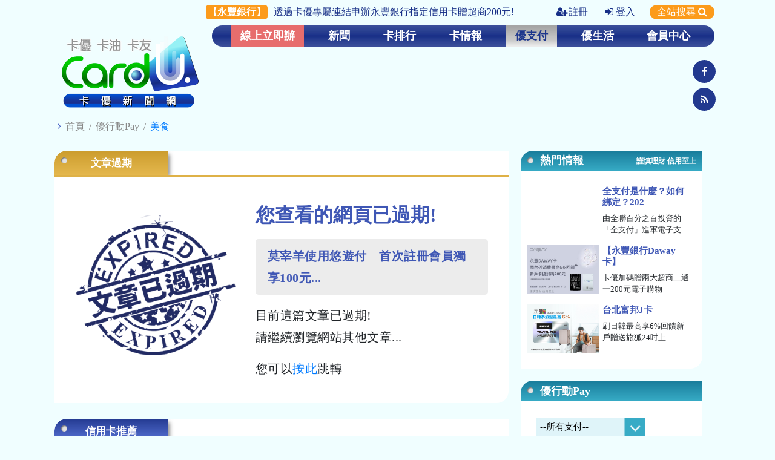

--- FILE ---
content_type: text/html; charset=UTF-8
request_url: https://www.cardu.com.tw/mpay/detail.php?42625
body_size: 13615
content:

<!DOCTYPE html>
<html lang="zh-Hant-TW">
	<head>
    	<!-- Required meta tags -->
    	<meta charset="utf-8" />
    	<meta name="viewport" content="width=device-width, maximum-scale=1, initial-scale=1, user-scalable=0" />

    	<title>莫宰羊使用悠遊付　首次註冊會員獨享100元｜卡優新聞網</title>

    	<meta name="keywords" content="莫宰羊使用悠遊付　首次註冊會員獨享100元,美食, 優支付"/>  
    	<meta name="description" content="即日~2024/3/31悠遊付首次註冊會員於「莫宰羊」全台分店掃描領券活動QR Code，輕鬆領$100現金回饋券一張，每人限領一次，活動限量1,000張。
※「$100現金回饋券」：依券上所載之指定莫宰羊全台分店使用悠遊付消費，單筆實際以悠遊付消費滿1,000元(含)以上即可使用。
※現金回饋券兌換方式、兌換期限及注意事項等使用說明，請以實際券上所載為準。" /> 
		
    	<link rel="shortcut icon" href="/images/favicon.ico"/>

    	<meta http-equiv="cache-control" content="no-cache"/>
    	<meta http-equiv="pragma" content="no-cache"/>
    	<!-- <meta property="fb:admins" content="100000189476713" />
<meta property="fb:app_id" content="319016928941764" /> -->

 <!-- 卡優原用 -->
<meta property="fb:admins" content="100000121777752" />
<meta property="fb:admins" content="100008160723180" />
<!--<meta property="fb:app_id" content="616626501755047" />--> 
<meta property="fb:app_id" content="3405248829713263" />

<!-- google 登入用 -->
<meta name="google-signin-client_id" content="16322482270-4qjqqd3drnf4j2uoa855a4ljj9m87bgb.apps.googleusercontent.com">

    	<meta property="og:site_name" content="莫宰羊使用悠遊付　首次註冊會員獨享100元｜卡優新聞網" />
    	<meta property="og:type" content="website" />
    	<meta property="og:locale" content="zh_TW" />
		<meta itemprop="datePublished" content="2024-01-29T16:37:56+08:00">
		<meta property="og:image" content="https://imgcloud.cardu.com.tw/201910/20240116/benfit/26/UCardu20240116093863.jpg" />
    	<meta property="og:title" content="莫宰羊使用悠遊付　首次註冊會員獨享100元｜卡優新聞網" />
    	<meta property="og:description" content="即日~2024/3/31悠遊付首次註冊會員於「莫宰羊」全台分店掃描領券活動QR Code，輕鬆領$100現金回饋券一張，每人限領一次，活動限量1,000張。
※「$100現金回饋券」：依券上所載之指定莫宰羊全台分店使用悠遊付消費，單筆實際以悠遊付消費滿1,000元(含)以上即可使用。
※現金回饋券兌換方式、兌換期限及注意事項等使用說明，請以實際券上所載為準。" />
    	<meta property="og:url" content="https://www.cardu.com.tw/mpay/detail.php?42625" />
    	<!-- <meta property="og:see_also" content="https://www.cardu.com.tw" /> -->
        <link rel="canonical" href="https://www.cardu.com.tw" />
      
    	
        <link rel="stylesheet" type="text/css" href="https://code.jquery.com/ui/1.12.1/themes/base/jquery-ui.css" />
    <link href="/vendor/bootstrap/css/bootstrap.min.css" rel="stylesheet" />
    <link rel="stylesheet" href="https://cdnjs.cloudflare.com/ajax/libs/font-awesome/4.7.0/css/font-awesome.min.css" />
    <link rel="stylesheet" type="text/css" href="/css/animate.css" />
    <!-- Fancybox -->
    <link rel="stylesheet" type="text/css" href="/vendor/fancybox/jquery.fancybox.min.css" />
    <!-- swiper -->
    <link rel="stylesheet" type="text/css" href="/vendor/swiper/swiper.min.css" />
    <!-- OwlCarousel -->
    <link rel="stylesheet" href="/vendor/OwlCarousel/owl.carousel.css">
    <link rel="stylesheet" href="/vendor/OwlCarousel/owl.theme.default.min.css">
    <!-- hamburgers -->
    <link rel="stylesheet" type="text/css" href="/css/hamburgers.css" />
    <link href="/vendor/normalize.css" rel="stylesheet" />
    <!-- 自訂CSS -->
    <link rel="stylesheet" href="/css/style.css?30" />
    <link rel="stylesheet" type="text/css" href="/css/styleUpdate.css?4" />
    <link rel="stylesheet" type="text/css" href="/css/styleUpdate2.css?4" />
    <link rel="stylesheet" href="/css/style_pc.css?4"><link href="/vendor/bootstrap/css/bootstrap_pc.css?2" rel="stylesheet" />    
    <!-- IE 專用 -->
    <link rel="stylesheet" type="text/css" href="/css/IE.css?1" />
    <!-- 閒置頁面 -->
    <link rel="stylesheet" type="text/css" href="/css/layer_ads.css?12" />






    	<!-- 內文專用CSS -->
    	<link rel="stylesheet" href="/css/detail_style.css" />
  	</head>
  	<body class="pay_body">
    	<div class="container detail_page">
		<!-- H1標籤 -->
<div class="d-none">
	 
</div>
<!-- Header -->
<div class="header_div">
	<div class="row">
		<div class="col-md-12 text-right col0" id="TopInfo">
			<a href="https://ad.cardu.com.tw/click.htm?key=19249.23.1276.165&next=https%3A%2F%2Fwww.cardu.com.tw%2Fcard%2Fcard_assign.php%3Fbank_id%3Dbank2018103116334828" target="_blank" title="透過卡優專屬連結申辦永豐銀行指定信用卡贈超商200元!"><span class="head_adstxt_title">【永豐銀行】</span><span class="head_adstxt">透過卡優專屬連結申辦永豐銀行指定信用卡贈超商200元!</span></a><a class="" href="/member/sign_second.php"><i class="fa fa-user-plus"></i>註冊</a>      <a class="" href="javascript:;" data-fancybox data-src="#member_div"><i class="fa fa-sign-in"></i>登入</a><a id="searchBtn">全站搜尋
                    <i class="fa fa-search" style=""></i></a>		</div>
		<div id="index_head_left" class="col0 hv-center">
            <div>
                <a href="https://www.cardu.com.tw">
                    <img src="/img/component/logo.png" alt="" >
                </a>
            </div>
        </div>
		
		<div id="index_head_right" class="col0">
            <div class="col">
                <div id="menu" style="background-image: url(/img/component/menuBr.jpg);">
                    <ul>
                        <!-- 線上立即辦 -->
                        <li>
							<a href="/card/card_assign.php" title="線上立即辦">線上立即辦</a>

                            <div class="cardshap dropDown_menu card_assign_menu" style="display: none;">
                                <div class="list_menu">
                                    <div class="">
										<!-- 2/2 elsa修改 H4改成h3 -->
                                        <h3>線上立即辦</h3>
                                    	<ul>
                                      		<li><a href="/card/card_assign.php" title="信用卡申辦">信用卡申辦</a></li>
											<li><a href="/card/bank_loan.php" title="信用貸款">信用貸款</a></li>
                                            <li><a href="/card/bank_assign.php" title="數位帳戶">數位帳戶</a></li>
											<li><a href="/card/stock_assign.php" title="證券開戶">證券開戶</a></li>
                                    	</ul>
                                    </div>
									
								                              
                         </div>
                            </div>
						</li>
                        
						<!-- 新聞 -->
						<li>
							<a href="/news/news.php" title="新聞">新聞</a>
                            <div class="cardshap dropDown_menu">
                                <div class="row news_list_menu">
									<!-- 報稅特輯頁籤(Tracey Fan 修改由後台控制) Begin -->
									                                    <!-- 報稅特輯頁籤(Tracey Fan 修改由後台控制) End -->
									<div class="col-md-3">
										          <a href="/news/list.php?nt_pk=4" title="專題">專題</a>
											  </div><div class="col-md-3">
										          <a href="/news/list.php?nt_pk=8" title="卡訊">卡訊</a>
											  </div><div class="col-md-3">
										          <a href="/news/list.php?nt_pk=58" title="行動Pay">行動Pay</a>
											  </div><div class="col-md-3">
										          <a href="/news/list.php?nt_pk=7" title="理財">理財</a>
											  </div><div class="col-md-3">
										          <a href="/news/list.php?nt_pk=26" title="經貿">經貿</a>
											  </div><div class="col-md-3">
										          <a href="/news/list.php?nt_pk=6" title="消費">消費</a>
											  </div><div class="col-md-3">
										          <a href="/news/list.php?nt_pk=5" title="3C">3C</a>
											  </div><div class="col-md-3">
										          <a href="/news/list.php?nt_pk=27" title="休閒">休閒</a>
											  </div><div class="col-md-3">
										          <a href="/news/list.php?nt_pk=28" title="萬象">萬象</a>
											  </div>								</div>
								
								<div class="row news_img_menu">
									<div class="col-md-3">
                                                  <a href="/news/detail.php?61026" title="滙豐信用卡分期再送金　中信紅利換貴賓室禮遇">
                                                      <div class="img_div w-h-100" style="background-image: url(/images/script/timthumb.php?src=https://imgcloud.cardu.com.tw/201910/20260121/Cardu_696fc0dc0f884.jpg&w=180&zc=0);"></div>
                                                      <p>滙豐信用卡分期再送金...</p>
                                                  </a>
                                              </div><div class="col-md-3">
                                                  <a href="/news/detail.php?61023" title="新光三越金馬年開賓士　卡利HIGH回饋直衝7%">
                                                      <div class="img_div w-h-100" style="background-image: url(/images/script/timthumb.php?src=https://imgcloud.cardu.com.tw/201910/20260120/Cardu_696fa3e31e4b4.jpg&w=180&zc=0);"></div>
                                                      <p>新光三越金馬年開賓士...</p>
                                                  </a>
                                              </div><div class="col-md-3">
                                                  <a href="/news/detail.php?61025" title="全聯卡友慶17%卡好康　大全聯卡量販店9折價">
                                                      <div class="img_div w-h-100" style="background-image: url(/images/script/timthumb.php?src=https://imgcloud.cardu.com.tw/201910/20260121/Cardu_696fbaf2b1276.jpg&w=180&zc=0);"></div>
                                                      <p>全聯卡友慶17%卡好...</p>
                                                  </a>
                                              </div><div class="col-md-3">
                                                  <a href="/news/detail.php?61035" title="超人力霸王全家迎新年　7-11咖啡價打破天花板">
                                                      <div class="img_div w-h-100" style="background-image: url(/images/script/timthumb.php?src=https://imgcloud.cardu.com.tw/201910/20260121/Cardu_696fd6ea6d97b.jpg&w=180&zc=0);"></div>
                                                      <p>超人力霸王全家迎新年...</p>
                                                  </a>
                                              </div>								</div>
                            </div>
                        </li>
						<!-- 新聞 End-->
						
						<!-- 卡排行 -->
						<li>
							<a href="/rank/rank.php" title="卡排行">卡排行</a>
							<div class="cardshap dropDown_menu">
                                <div class="row list_menu">
                                    <div class="col-md">
										<!-- 2/2 elsa修改 H4改成h3 -->
                                        <h3>卡優排行</h3>
										<ul class="ul-2-part"><li><a href="/rank/cardrank.php?1" title="現金回饋">現金回饋</a></li><li><a href="/rank/cardrank.php?18" title="行動支付">行動支付</a></li><li><a href="/rank/cardrank.php?20" title="影音串流">影音串流</a></li><li><a href="/rank/cardrank.php?21" title="外送平台">外送平台</a></li><li><a href="/rank/cardrank.php?16" title="網購">網購</a></li></ul><ul class="ul-2-part"><li><a href="/rank/cardrank.php?3" title="航空哩程">航空哩程</a></li><li><a href="/rank/cardrank.php?15" title="保險">保險</a></li><li><a href="/rank/cardrank.php?6" title="機場接送">機場接送</a></li><li><a href="/rank/cardrank.php?19" title="機場貴賓室">機場貴賓室</a></li><li><a href="/rank/cardrank.php?8" title="分期卡">分期卡</a></li></ul>									</div>
                                    <div class="col-md">
										<!-- 2/2 elsa修改 H4改成h3 -->
                                        <h3>人氣排行</h3>
                                        <ul>
											<li><a href="/rank/newcard.php" title="新卡人氣排行">新卡人氣排行</a></li>
                                      		<li><a href="/rank/apply.php" title="辦卡人氣排行">辦卡人氣排行</a></li>
                                      		<li><a href="/rank/click.php" title="點閱人氣排行">點閱人氣排行</a></li>
                                    	</ul>
                                  	</div>
									<div class="col-md">
										<!-- 2/2 elsa修改 H4改成h3 -->
                                        <h3>卡比較</h3>
                                        <ul>
                                            <li><a href="/rank/compare01.php" title="新手快搜">新手快搜</a></li>
                                            <li><a href="/rank/compare02.php" title="卡片比一比">卡片比一比</a></li>
                                            <li><a href="/rank/compare03.php" title="權益大比拼">權益大比拼</a></li>
                                        </ul>
                                    </div>
									<!--
									<div class="col-md">
                                        <h3>卡計算</h3>
                                        <ul>
                                            <li><a href="#">回饋/紅利/里程計算機</a></li>
                                            <li><a href="#">海外刷卡計算</a></li>
                                            <li><a href="#">卡速配小測驗</a></li>
                                        </ul>
                                    </div> 
									-->
								</div>
                            </div>
                        </li>
						<!-- 卡排行 End-->
						
						<!-- 卡情報 -->
						<li>
                            <a href="/card/card.php" title="卡情報">卡情報</a>
                            <div class="cardshap dropDown_menu">
                                <div class="row list_menu">
                                    <div class="col-md-3">
										<!-- 2/2 elsa修改 H4改成h3 -->
                                        <h3>卡資訊</h3>
                                        <ul>
                                            <li><a href="/card/new_card_list.php" title="新卡訊">新卡訊</a></li>
                                            <li><a href="/card/card_browse.php" title="卡總覽">卡總覽</a></li>
                                            <li><a href="/card/bank_list.php" title="銀行總覽">銀行總覽</a></li>
                                            <li><a href="/card/interests_list.php" title="權益變更">權益變更</a></li>
                                        </ul>
                                    </div>
									<div class="col-md-3">
                             <h4>刷卡整理</h4>
							     <ul "><li>
						                         <a href="/message/list.php?mt_pk=57" title="懶人包">懶人包</a>
									         </li><li>
						                         <a href="/message/list.php?mt_pk=59" title="分享文">分享文</a>
									         </li></ul>
                         </div><div class="col-md-3">
                             <h4>卡好康</h4>
							     <ul class="ul-2-part""><li>
						                         <a href="/message/list.php?mt_pk=64&sp=1" title="新手小白">新手小白</a>
								             </li><li>
						                         <a href="/message/list.php?mt_pk=9" title="卡訊">卡訊</a>
									         </li><li>
						                         <a href="/message/list.php?mt_pk=60" title="首刷禮">首刷禮</a>
									         </li><li>
						                         <a href="/message/list.php?mt_pk=2" title="購物">購物</a>
									         </li></ul><ul class="ul-2-part""><li>
						                         <a href="/message/list.php?mt_pk=3" title="美食">美食</a>
									         </li><li>
						                         <a href="/message/list.php?mt_pk=20" title="旅遊">旅遊</a>
									         </li><li>
						                         <a href="/message/list.php?mt_pk=61" title="娛樂">娛樂</a>
									         </li><li>
						                         <a href="/message/list.php?mt_pk=5" title="生活">生活</a>
									         </li></ul>
                         </div>									<div class="col-md-3">
										<!-- 2/2 elsa修改 H4改成h3 -->
										<h3>線上立即辦</h3>
                                    	<ul>
                                      		<li><a href="/card/card_assign.php" title="信用卡申辦">信用卡申辦</a></li>
											<li><a href="/card/bank_loan.php" title="信用貸款">信用貸款</a></li>
                                            <li><a href="/card/bank_assign.php" title="數位帳戶">數位帳戶</a>
											</li>
											<li><a href="/card/stock_assign.php" title="證券開戶">證券開戶</a>
											</li>
                                    	</ul>
                                  	</div>
                                </div>
                            </div>
                        </li>
						<!-- 卡情報 End-->
						
						<!-- 優行動Pay -->
                        						<li>
                            <a href="/mpay/mpay.php" title="優支付">優支付</a>
                            <div class="cardshap dropDown_menu">
                                <div class="row list_menu">									
                                    <div class="col-md-3">
                             <h4>Pay優惠</h4>
							     <ul "><li>
						                         <a href="/mpay/list.php?mt_pk=nt2019092314493589" title="購物">購物</a>
									         </li><li>
						                         <a href="/mpay/list.php?mt_pk=nt2019092314494566" title="美食">美食</a>
									         </li><li>
						                         <a href="/mpay/list.php?mt_pk=nt2019092314502593" title="生活">生活</a>
									         </li><li>
						                         <a href="/mpay/list.php?mt_pk=nt2019092314520715" title="交通">交通</a>
									         </li></ul>
                         </div><div class="col-md-3">
                             <h4>Pay攻略</h4>
							     <ul "><li>
						                         <a href="/mpay/list.php?mt_pk=nt2019092314532412" title="懶人包">懶人包</a>
									         </li><li>
						                         <a href="/mpay/list.php?mt_pk=nt2019092314533639" title="樂分享">樂分享</a>
									         </li></ul>
                         </div><div class="col-md-3">
                             <h4>Pay總覽</h4>
							     <ul "><li>
						                     <a href="/mpay/internal_pay.php?mt_pk=28" title="國際Pay">國際Pay</a>
									     </li><li>
						                     <a href="/mpay/epay_purse.php?mt_pk=29" title="電子支付錢包">電子支付錢包</a>
									     </li><li>
						                     <a href="/mpay/store_pay.php?mt_pk=30" title="店家Pay">店家Pay</a>
									     </li></ul>
                         </div>									<div class="col-md-3">
                                        <h3>票證資訊</h3>
                                        <ul>
                                            <li><a href="/mpay/ticket_all.php" title="票證總覽">票證總覽</a></li>
                                        </ul>
                                    </div>
                                </div>
                            </div>
                        </li>
						<!-- 優行動Pay End-->
						
						
						<!-- 優生活 -->
                        						<li>
                            <a href="/epoint/epoint.php" title="優生活">優生活</a>
                            <div class="cardshap dropDown_menu">
                                <div class="row list_menu">
                                    <div class="col-md-4">
										<!-- 2/2 elsa修改 H4改成h3 -->
                                        <h3>集點資訊</h3>
                                        <ul>
                                            <li><a href="/epoint/all.php" title="點數平台">點數平台</a></li>
                                            <li><a href="/epoint/all2.php" title="集點店家">集點店家</a></li>
                                        </ul>
                                    </div>
									
									<div class="col-md-4">
                             <h4>生活優惠</h4>
							     <ul class="ul-2-part""><li>
						                         <a href="/epoint/list.php?mt_pk=nt2019092314575146" title="購物">購物</a>
									         </li><li>
						                         <a href="/epoint/list.php?mt_pk=nt2019092314581051" title="美食">美食</a>
									         </li><li>
						                         <a href="/epoint/list.php?mt_pk=nt2019092314583645" title="休閒">休閒</a>
									         </li><li>
						                         <a href="/epoint/list.php?mt_pk=nt2019092314582159" title="抽獎">抽獎</a>
									         </li></ul><ul class="ul-2-part""><li>
						                         <a href="/epoint/list.php?mt_pk=nt2019092314585073" title="賺點">賺點</a>
									         </li><li>
						                         <a href="/epoint/list.php?mt_pk=nt2021082411025846" title="萬象">萬象</a>
									         </li><li>
						                         <a href="/epoint/list.php?mt_pk=nt2019092314590091" title="保險">保險</a>
									         </li><li>
						                         <a href="/epoint/list.php?mt_pk=" title=""></a>
									         </li></ul>
                         </div><div class="col-md-4">
                             <h4>樂活攻略</h4>
							     <ul class="ul-2-part""><li>
						                         <a onmouseover="this.style.background='#172f87' ;this.style.color='#fff';" onmouseout="this.style.background='#fff100';this.style.color='#313131';" style="background:#fff100; color:#313131;" href="/epoint/list.php?mt_pk=nt2025102715504276&sp=1" title="普發萬元攻略">普發萬元攻略</a>
								             </li><li>
						                         <a href="/epoint/list.php?mt_pk=nt202108041446415" title="優理財">優理財</a>
									         </li></ul><ul class="ul-2-part""><li>
						                         <a href="/epoint/list.php?mt_pk=nt2019092314593449" title="樂分享">樂分享</a>
									         </li><li>
						                         <a href="/epoint/list.php?mt_pk=nt2019092314592354" title="活用點數">活用點數</a>
									         </li><li>
                                     <a href="/travel/index.php" title="優旅行">優旅行</a>
                                 </li></ul>
                         </div>                                </div>
                            </div>
                        </li>
						<!-- 優生活 End-->
						
						<!-- 優旅行 -->
                                                <!-- 優旅行 End-->
						
						<!-- 線上立即辦 End-->
						
						<!-- 討論區 -->
						<!--<li>
							<a  href="/forum" title="討論區">討論區</a>
						</li>-->
						<!-- 討論區 End-->
						
						<!-- 會員中心 -->
						<li>
                            <a class="" href="/member/member.php" title="會員中心">會員中心</a>
                            <div class="cardshap dropDown_menu">
                                <div class="row list_menu">
                                    <div class="col-md-6">
										<!-- 2/2 elsa修改 H4改成h3 -->
                                        <h3>會員專區</h3>
                                        <ul class="ul-2-part">
                                            <li><a href="/member/login_info.php" title="會員資料">會員資料</a></li>
                                            <li><a href="/member/annouce_second.php" title="卡優公告">卡優公告</a></li>
                                            <li><a href="/member/event_second.php" title="卡優活動">卡優活動</a></li>
                                            <!-- <li><a href="/member/member_sticker.php" title="卡優貼紙">卡優貼紙</a></li> -->
										</ul>
                                        <ul class="ul-2-part">
                                            <li><a href="/member/epaper.php" title="電子報">電子報</a></li>
                                            <li><a href="/member/service.php" title="客服中心">客服中心</a></li>
											<!-- 20251017_Allen新增重發確認信 -->
                                            <li><a href="/member/service.php#goodPerson" title="重發確認信">重發確認信</a></li>
                                        </ul>
                                    </div>
                                    <div class="col-md-6">
										<!-- 2/2 elsa修改 H4改成h3 -->
                                        <h3>我的卡優</h3>
                                        <ul class="ul-2-part">
                                            <li><a href="/member/mycard.php" title="我的信用卡">我的信用卡</a></li>
                                            <li><a href="/member/mybill.php" title="我的帳單">我的帳單</a></li>
                                            <li><a href="/member/myinfo.php" title="我的資訊">我的資訊</a></li>
                                            <!--<li><a href="/member/mypen.php" title="我的文章">我的文章</a></li>-->
                                        </ul>
                                        <ul class="ul-2-part">
                                            <!--<li><a href="/member/mypoint.php" title="我的積分">我的積分</a></li>-->
                                            <li><a href="/member/mydate.php" title="我的行事曆">我的行事曆</a></li>
											<li><a href="/member/mycollect.php" title="我的收藏">我的收藏</a></li>
                                        </ul>
									</div>
                                </div>
                            </div>
                        </li>
						<!-- 會員中心 End -->
						
						<!-- 搜尋 20221208 vicky關掉--> 
						<!-- <li>
							<a id="searchBtn"><img src="/img/component/icon_search.png" alt=""></a>
						</li> -->
						<!-- 搜尋 End-->
                    </ul>
				</div>
				
				<!-- search_box -->
                <div class="search_box">
                    <form id="search_box_form" method="GET" action="/search/all_search_result.php">
                        <div class="form-row">
                            <div class=" col-8">
                                <input class="form-control" type="text" name="search" placeholder="可輸入3個以下關鍵字，字詞以「,」「、」或「空格」隔開">
                            </div>
                            <div class=" col-3">
                                <button type="submit" class="btn search_box_btn">搜尋</button>
                                <!-- 
                                <a href="javascript:;" class="btn search_box_btn"></a>
                                -->
                            </div>
                            <div class=" col-1">
                                <a href="javascript:;" class="btn close_btn">Ｘ</a>
                            </div>
                        </div>
                    </form>
                </div>
                <!-- search_box END -->
			</div>
			<div class="row">
                
				<!-- //置頂橫幅 750x100 Begin -->
                <!--<div class="col-md-11 col text-right top-ad" >
                    <span class="ad-span"></span>
                </div>-->
                <!-- //置頂橫幅 750x100 End -->
				<div class="col text-right top-ad d-flex justify-content-between pt-1 pb-2" >
                           <span class="ad-span p-0 ad196"></span>
                           <span class="ad-span p-0 ad197"></span>
                           <span class="ad-span p-0 ad198"></span>
                      </div>				<div class="m-2 m-2 d-flex flex-column justify-content-around">
                    <!-- 
                    <div id="icon_head_fb" class="col0">
                        <a href="#"><img src="img/component/icon_facebook.png" alt=""></a>
                    </div>
                    <div id="icon_head_rss" class="col0">
                        <a href="#"><img src="img/component/icon_rss.png" alt=""></a>
                    </div> 
                    -->
                    <div class="col0 icon_head">
						<a target="_blank" href="https://www.facebook.com/cardu.tw/" title="卡優新聞網 Facebook"><li class="fa fa-facebook"></li></a>
					</div>
                    <div class="col0 icon_head">
						<a target="_blank" href="https://www.cardu.com.tw/rss/cardurss.xml"><li class="fa fa-rss"></li></a>
					</div>
				</div>
			</div>                
        </div>
		
		<!-- 會員登入 -->
		        <div id="member_div" >
            <div class="mem_logo">
                <img src="/img/component/logo_ph.png"  alt="">
                <!-- 
                <img src="/spring/images/logo_m.png" alt="" /> 
                -->
            </div>
            <b>卡優會員登入</b>
            <form id="form_login" action="" method="POST">
                <div class="form-group">
                    <input type="text" class="form-control" name="ud_userid_lg"  placeholder="會員帳號或電子郵件信箱" value="">
                </div>
                <div class="form-group">
                    <input type="password" class="form-control" name="ud_password_lg"  placeholder="會員密碼">
                </div>
                <div class="form-group">
                    <label><input type="checkbox" name="remember_id" value="1" > 記住我的帳號 </label>
                    <!-- 20251017_Allen新增忘記帳號 -->
                    <a href="/member/service.php#goodPassword" title="忘記密碼">忘記密碼</a>、
                    <a href="/member/service.php#goodAccount" title="忘記帳號">忘記帳號</a>
                </div>
                <div class="form-group">
                    <button class="login_btn" type="submit">登入</button>
                    <p>還不是會員嗎?<a href="/member/sign_second.php" title="立即註冊">立即註冊</a></p>
                </div>
                <div class="form-group">
                    <p class="text-center">或使用以下帳號登入</p>
                    <div class="row no-gutters">
                        <div class="col-6">
                            <a id="mem_FB_login" class="other_login_btn fb_color" href="javascript:;">Facebook</a>
                        </div>
                        <div class="col-6">
                            <!-- 
                            <a class="other_login_btn google_color" href="#">Google</a>
                            -->
                            <button id="mem_G_login" type="button" class="btn btnOver">Google</button>
                            <!-- 
                            <a href="javascript:;" onclick="signOut();">out</a>
                            -->
                        </div>
                    </div>
                </div>
                <input type="hidden" name="login" value="Y">
            </form>
        </div>
		<!-- 會員登入 END -->
        
        <div class="clearfix"></div>
    </div>
</div>
<!-- Header end-->

<!-- TOP 按鈕 -->
<div class="top_div">
    <a href="javascript:;">
        <i class="fa fa-chevron-up"></i>
        <p>top</p>
    </a>
</div>

<!-- 左邊浮動廣告 -->
<div class="left-ad"></div>

<!-- 右邊浮動廣告 -->
<div class="right-ad">
    <!-- 右邊浮動廣告 -->
    <div class="ad-span mb-3" ></div>
    <div class="ad-span mb-3" ></div>

    <!-- 卡片比一比 -->
    <div class="card_compare mt-3">
        <div><button class="contrast_card_close" type="button">Ｘ</button></div>
            
        <div class="card_compare_div">
            <p class="text-center m-0">卡片比一比</p>
            <div class="contrast_card_div">
                <!-- 
                <div class="card">
                    <button type="button">Ｘ</button>
                    <a href="#"><img class="w-100" src="../img/component/card3.png" alt=""></a>
                </div>
                <div class="card">
                    <button type="button">Ｘ</button>
                    <a href="#"><img class="w-100" src="../img/component/card3.png" alt=""></a>
                </div>
                <div class="card">
                    <button type="button">Ｘ</button>
                    <a href="#"><img class="w-100" src="../img/component/card3.png" alt=""></a>
                </div> 
                -->
            </div>
            <div class="text-center">
                <a class="contrast_card_submit btn warning-layered btnOver" href="javascript:;" >比較卡片</a>
            </div>
        </div>
    </div>
</div>

<!-- 閒置廣告 -->
<input type="hidden" name="event_key"/>
<div id="layer_ads_div" class="layer_ads_div">
    <div id="layer_ads_control" class="layer_ads_control"></div>
</div>
			<!-- 麵包屑 -->
        	<div class="row ">
          		<div class="col-12">
				  	<p class="crumbs">
            			<i class="fa fa-angle-right"></i> <a href="/index.php">首頁</a> / <a href="/mpay/mpay.php">優行動Pay</a> / <a href="list.php?mt_pk=0">美食</a></p>					</p>
          		</div>
        	</div>			
        	<div class="row">
            	<div class="index-content-left col0">                
                	<div class="row">
						<div class="col-md-12 col pb-3 detail_content">
                    		<div class="cardshap brown_tab mouseHover_other_tab">
                        		<ul class="nav nav-tabs" id="myTab" role="tablist">
                          			<li class="nav-item news_tab">
										<a class="nav-link py-2 flex-x-center active show" id="goodMember-tab" aria-selected="true">文章過期</a>
                          			</li>
                        		</ul>
                        		<div class="tab-content" id="myTabContent">
                          			<div class="tab-pane fade active show" id="goodMember" role="tabpanel" aria-labelledby="goodMember-tab">
                              			<div class="px-md-2 expired">
                                			<div class="row no-gutters">
                                  				<div class="col-md-5 hv-center">
                                    				<img src="/img/component/expired_icon.png">
                                  				</div>
                                  				<div class="col-md-7 hv-center">
                                    				<div class="expired_content">
                                    					<h1 class="expired_title_h1">您查看的網頁已過期!</h1>
                                              			<p class="expired_title_block">莫宰羊使用悠遊付　首次註冊會員獨享100元...</p>
                                    					<p>目前這篇文章已過期!<br>請繼續瀏覽網站其他文章...</p>
                                    					<p>您可以<a href="/mpay/mpay.php">按此</a>跳轉</p>
                                    				</div>
                                  				</div>
                                			</div>
                              			</div>
                          			</div>
                        		</div>
                      		</div>
                  		</div>
						<div class="col-md-12 col">
					  <div class="cardshap blue_tab">
		                  <ul class="nav nav-tabs" id="myTab" role="tablist">
        	                  <li class="nav-item news_tab">
        		                  <a class="nav-link active pl-30 py-2" id="special_1-tab" data-toggle="tab"  role="tab" aria-controls="special_1" aria-selected="true">信用卡推薦</a>
        	                  </li>
		                  </ul>
						  <div class="tab-content" id="myTabContent">
                              <div class="tab-pane fade show active" id="special_1" role="tabpanel" aria-labelledby="special_1-tab">
								  <div class="row no-gutters mx-2 py-3 card_list">
                                 <a class="card_list_a" href="https://ad.cardu.com.tw/click.htm?key=18265.70.1009.138&next=https%3A%2F%2Fwww.cardu.com.tw%2Fcard%2Fcard_assign.php%3Fbank_id%3Dbank2018103116334826" target="_blank" title="遠東銀行樂行卡"></a>
                                 <div class="col-md-4 text-center">
                                     <a class="card_list_img" href="https://ad.cardu.com.tw/click.htm?key=18265.70.1009.138&next=https%3A%2F%2Fwww.cardu.com.tw%2Fcard%2Fcard_assign.php%3Fbank_id%3Dbank2018103116334826" target="_blank" title="遠東銀行樂行卡">
                                      	 <img src="https://adimgcloud.cardu.com.tw/ad_images/20251128114700-1.png" alt="">
                                     </a>
                                     <a class="btn warning-layered btnOver mt-2" href="https://ad.cardu.com.tw/click.htm?key=18265.70.1009.138&next=https%3A%2F%2Fwww.cardu.com.tw%2Fcard%2Fcard_assign.php%3Fbank_id%3Dbank2018103116334826" target="_blank">官方授權申辦</a>
                                 </div>
                                 <div class="col-md-4 card_list_txt">
                                     <a href="https://ad.cardu.com.tw/click.htm?key=18265.70.1009.138&next=https%3A%2F%2Fwww.cardu.com.tw%2Fcard%2Fcard_assign.php%3Fbank_id%3Dbank2018103116334826"><h2>遠東銀行樂行卡</h2></a>
                                     <ul>
                                      	 <li>HAPPY GO特店最高兩倍點數</li><li>指定交通/旅遊最高3%</li><li>保費回饋最高3.5%</li><li>新戶享多功能電蒸籠、多選一即享券、24吋行李箱三選一</li>
                                     </ul>
                                 </div>
                                 <div class="col-md-4 ">
                                     <a class="img_div card_list_img" href="https://ad.cardu.com.tw/click.htm?key=18265.70.1009.138&next=https%3A%2F%2Fwww.cardu.com.tw%2Fcard%2Fcard_assign.php%3Fbank_id%3Dbank2018103116334826" target="_blank" title="遠東銀行樂行卡" style="background-image: url(https://adimgcloud.cardu.com.tw/ad_images/20260105140417-3.jpg);"></a>
                                     <p><span style="font-size:20px;">謹慎理財 信用至上</span></p>
                                 </div>
                             </div><div class="row no-gutters mx-2 py-3 card_list">
                                 <a class="card_list_a" href="https://ad.cardu.com.tw/click.htm?key=19354.2.1283.138&next=https%3A%2F%2Fwww.cardu.com.tw%2Fcard%2Fcard_assign.php%3Fbank_id%3Dbank201810311633488" target="_blank" title="台北富邦J卡/JU卡"></a>
                                 <div class="col-md-4 text-center">
                                     <a class="card_list_img" href="https://ad.cardu.com.tw/click.htm?key=19354.2.1283.138&next=https%3A%2F%2Fwww.cardu.com.tw%2Fcard%2Fcard_assign.php%3Fbank_id%3Dbank201810311633488" target="_blank" title="台北富邦J卡/JU卡">
                                      	 <img src="https://adimgcloud.cardu.com.tw/ad_images/20251231113905-1.png" alt="">
                                     </a>
                                     <a class="btn warning-layered btnOver mt-2" href="https://ad.cardu.com.tw/click.htm?key=19354.2.1283.138&next=https%3A%2F%2Fwww.cardu.com.tw%2Fcard%2Fcard_assign.php%3Fbank_id%3Dbank201810311633488" target="_blank">官方授權申辦</a>
                                 </div>
                                 <div class="col-md-4 card_list_txt">
                                     <a href="https://ad.cardu.com.tw/click.htm?key=19354.2.1283.138&next=https%3A%2F%2Fwww.cardu.com.tw%2Fcard%2Fcard_assign.php%3Fbank_id%3Dbank201810311633488"><h2>台北富邦J卡/JU卡</h2></a>
                                     <ul>
                                      	 <li>刷日韓最高享6%回饋</li><li>保費享0.5%回饋或最高12期分期0利率</li><li>日本三大交通卡最高10%回饋</li><li>新戶贈送旅狐24吋上掀式行李箱</li>
                                     </ul>
                                 </div>
                                 <div class="col-md-4 ">
                                     <a class="img_div card_list_img" href="https://ad.cardu.com.tw/click.htm?key=19354.2.1283.138&next=https%3A%2F%2Fwww.cardu.com.tw%2Fcard%2Fcard_assign.php%3Fbank_id%3Dbank201810311633488" target="_blank" title="台北富邦J卡/JU卡" style="background-image: url(https://adimgcloud.cardu.com.tw/ad_images/20251231113905-3.jpg);"></a>
                                     <p><span style="font-size:20px;">謹慎理財 信用至上</span></p>
                                 </div>
                             </div><div class="row no-gutters mx-2 py-3 card_list">
                                 <a class="card_list_a" href="https://ad.cardu.com.tw/click.htm?key=19357.2.1283.138&next=https%3A%2F%2Fwww.cardu.com.tw%2Fcard%2Fcard_assign.php%3Fbank_id%3Dbank201810311633488" target="_blank" title="台北富邦J卡 /JU卡"></a>
                                 <div class="col-md-4 text-center">
                                     <a class="card_list_img" href="https://ad.cardu.com.tw/click.htm?key=19357.2.1283.138&next=https%3A%2F%2Fwww.cardu.com.tw%2Fcard%2Fcard_assign.php%3Fbank_id%3Dbank201810311633488" target="_blank" title="台北富邦J卡 /JU卡">
                                      	 <img src="https://adimgcloud.cardu.com.tw/ad_images/20251231113729-1.png" alt="">
                                     </a>
                                     <a class="btn warning-layered btnOver mt-2" href="https://ad.cardu.com.tw/click.htm?key=19357.2.1283.138&next=https%3A%2F%2Fwww.cardu.com.tw%2Fcard%2Fcard_assign.php%3Fbank_id%3Dbank201810311633488" target="_blank">官方授權申辦</a>
                                 </div>
                                 <div class="col-md-4 card_list_txt">
                                     <a href="https://ad.cardu.com.tw/click.htm?key=19357.2.1283.138&next=https%3A%2F%2Fwww.cardu.com.tw%2Fcard%2Fcard_assign.php%3Fbank_id%3Dbank201810311633488"><h2>台北富邦J卡 /JU卡</h2></a>
                                     <ul>
                                      	 <li>刷日韓最高享6%回饋</li><li>保費享0.5%回饋或最高12期分期0利率</li><li>日本三大交通卡最高10%回饋</li><li>新戶贈送旅狐24吋上掀式行李箱</li>
                                     </ul>
                                 </div>
                                 <div class="col-md-4 ">
                                     <a class="img_div card_list_img" href="https://ad.cardu.com.tw/click.htm?key=19357.2.1283.138&next=https%3A%2F%2Fwww.cardu.com.tw%2Fcard%2Fcard_assign.php%3Fbank_id%3Dbank201810311633488" target="_blank" title="台北富邦J卡 /JU卡" style="background-image: url(https://adimgcloud.cardu.com.tw/ad_images/20251231113729-3.jpg);"></a>
                                     <p><span style="font-size:20px;">謹慎理財 信用至上</span></p>
                                 </div>
                             </div>
							  </div>
						  </div>	  
				      </div>
				  </div>
				  					</div>
				</div>
				<div class="index-content-right col0">
    
    <div class="row">
        <div class="col-md-12 col">
           <div class="cardshap hotCard tab_one blueGreen_tab">
               <div class="title_tab hole">
                   <h4>熱門情報</h4>
                   <span>謹慎理財 信用至上</span>
               </div>
               <div class="content_tab">
                
                   
                   <!-- 熱門情報輪播 -->
                   <div class="swiper-container HotNews_slide">
                       <div class="swiper-wrapper">
                           <div class="swiper-slide" > 
                             
                               <div class="row no-gutters">
                               <div class="col-5">
                                 <a class="img_a" href="detail.php?39699" target="_self">
                                   <div class="img_div w-h-100" title="全支付是什麼？如何綁定？2026最新優惠活動整理/信用卡推薦！" style="background-image: url(/images/script/timthumb.php?src=https://imgcloud.cardu.com.tw/201910/20220905/benfit/15/UCardu20220905104879.jpg&w=150&zc=0);"></div>
                                 </a>
                               </div>
                               <div class="col-7">
                                <a href="detail.php?39699" title="全支付是什麼？如何綁定？2026最新優惠活動整理/信用卡推薦！" target="_self">
                                  <h4>全支付是什麼？如何綁定？202</h4>
                                </a>
                                 <p>由全聯百分之百投資的「全支付」進軍電子支</p>
                               </div>
                               </div>
                               <div class="row no-gutters">
                               <div class="col-5">
                                 <a class="img_a" href="https://ad.cardu.com.tw/click.htm?key=19259.23.1276.129&next=https%3A%2F%2Fwww.cardu.com.tw%2Fcard%2Fcard_assign.php%3Fbank_id%3Dbank2018103116334828" target="_blank">
                                   <div class="img_div w-h-100" title="" style="background-image: url(https://adimgcloud.cardu.com.tw/ad_images/20260105141538-1.jpg);"></div>
                                 </a>
                               </div>
                               <div class="col-7">
                                <a href="https://ad.cardu.com.tw/click.htm?key=19259.23.1276.129&next=https%3A%2F%2Fwww.cardu.com.tw%2Fcard%2Fcard_assign.php%3Fbank_id%3Dbank2018103116334828" title="" target="_blank">
                                  <h4>【永豐銀行Daway卡】</h4>
                                </a>
                                 <p>卡優加碼贈兩大超商二選一200元電子購物</p>
                               </div>
                               </div>
                               <div class="row no-gutters">
                               <div class="col-5">
                                 <a class="img_a" href="https://ad.cardu.com.tw/click.htm?key=19359.2.1283.129&next=https%3A%2F%2Fwww.cardu.com.tw%2Fcard%2Fcard_assign.php%3Fbank_id%3Dbank201810311633488" target="_blank">
                                   <div class="img_div w-h-100" title="" style="background-image: url(https://adimgcloud.cardu.com.tw/ad_images/20251231113150-1.jpg);"></div>
                                 </a>
                               </div>
                               <div class="col-7">
                                <a href="https://ad.cardu.com.tw/click.htm?key=19359.2.1283.129&next=https%3A%2F%2Fwww.cardu.com.tw%2Fcard%2Fcard_assign.php%3Fbank_id%3Dbank201810311633488" title="" target="_blank">
                                  <h4>台北富邦J卡</h4>
                                </a>
                                 <p>刷日韓最高享6%回饋新戶贈送旅狐24吋上</p>
                               </div>
                               </div>                           </div>

                           <div class="swiper-slide" >
                             
                               <div class="row no-gutters">
                               <div class="col-5">
                                 <a class="img_a" href="detail.php?60822" target="_self">
                                   <div class="img_div w-h-100" title=" 搭捷運、公車還能拿 50% 回饋？PXPay/全支付乘車碼雙北實測，手機「搖一搖」一次搞懂！" style="background-image: url(/images/script/timthumb.php?src=https://imgcloud.cardu.com.tw/201910/20260109/Cardu_6960998b5194e.jpg&w=150&zc=0);"></div>
                                 </a>
                               </div>
                               <div class="col-7">
                                <a href="detail.php?60822" title=" 搭捷運、公車還能拿 50% 回饋？PXPay/全支付乘車碼雙北實測，手機「搖一搖」一次搞懂！" target="_self">
                                  <h4>搭捷運、公車還能拿50%回饋？</h4>
                                </a>
                                 <p>台北捷運、雙北公車導入多元支付，民眾自2</p>
                               </div>
                               </div>
                               <div class="row no-gutters">
                               <div class="col-5">
                                 <a class="img_a" href="https://ad.cardu.com.tw/click.htm?key=19342.41.1282.129&next=https%3A%2F%2Fad.doubleclick.net%2Fddm%2Fclk%2F559100709%3B368494716%3Bt" target="_blank">
                                   <div class="img_div w-h-100" title="" style="background-image: url(https://adimgcloud.cardu.com.tw/ad_images/20251231164029-1.jpg);"></div>
                                 </a>
                               </div>
                               <div class="col-7">
                                <a href="https://ad.cardu.com.tw/click.htm?key=19342.41.1282.129&next=https%3A%2F%2Fad.doubleclick.net%2Fddm%2Fclk%2F559100709%3B368494716%3Bt" title="" target="_blank">
                                  <h4>新戶限定首刷禮500元刷卡金</h4>
                                </a>
                                 <p>滙豐匯鑽卡最高6%回饋</p>
                               </div>
                               </div>
                               <div class="row no-gutters">
                               <div class="col-5">
                                 <a class="img_a" href="https://ad.cardu.com.tw/click.htm?key=19377.2.1283.129&next=https%3A%2F%2Fwww.cardu.com.tw%2Fcard%2Fcard_assign.php%3Fbank_id%3Dbank201810311633488" target="_blank">
                                   <div class="img_div w-h-100" title="" style="background-image: url(https://adimgcloud.cardu.com.tw/ad_images/20260101001716-1.jpg);"></div>
                                 </a>
                               </div>
                               <div class="col-7">
                                <a href="https://ad.cardu.com.tw/click.htm?key=19377.2.1283.129&next=https%3A%2F%2Fwww.cardu.com.tw%2Fcard%2Fcard_assign.php%3Fbank_id%3Dbank201810311633488" title="" target="_blank">
                                  <h4>台北富邦J卡/JU卡</h4>
                                </a>
                                 <p>刷日韓最高享6%回饋新戶贈送旅狐24吋上</p>
                               </div>
                               </div>                           </div>
                           <div class="swiper-slide" > 
                             
                               <div class="row no-gutters">
                               <div class="col-5">
                                 <a class="img_a" href="detail.php?39657" target="_self">
                                   <div class="img_div w-h-100" title="懶人包》2025用行動支付繳學費回饋攻略！" style="background-image: url(/images/script/timthumb.php?src=https://imgcloud.cardu.com.tw/201910/20230818/benfit/11/UCardu20230818171169.jpg&w=150&zc=0);"></div>
                                 </a>
                               </div>
                               <div class="col-7">
                                <a href="detail.php?39657" title="懶人包》2025用行動支付繳學費回饋攻略！" target="_self">
                                  <h4>懶人包》2025用行動支付繳學</h4>
                                </a>
                                 <p>迎接開學季，又到繳學費的時候了，家長們收</p>
                               </div>
                               </div>
                               <div class="row no-gutters">
                               <div class="col-5">
                                 <a class="img_a" href="https://ad.cardu.com.tw/click.htm?key=18864.119.1247.129&next=https%3A%2F%2Fwww.cardu.com.tw%2Fepoint%2Fdetail.php%3F39409" target="_blank">
                                   <div class="img_div w-h-100" title="" style="background-image: url(https://adimgcloud.cardu.com.tw/ad_images/20251201120019-1.jpg);"></div>
                                 </a>
                               </div>
                               <div class="col-7">
                                <a href="https://ad.cardu.com.tw/click.htm?key=18864.119.1247.129&next=https%3A%2F%2Fwww.cardu.com.tw%2Fepoint%2Fdetail.php%3F39409" title="" target="_blank">
                                  <h4>KKDAY、Klook折扣碼懶</h4>
                                </a>
                                 <p>懶人包介紹Klook與KKday優惠碼、</p>
                               </div>
                               </div>
                               <div class="row no-gutters">
                               <div class="col-5">
                                 <a class="img_a" href="https://ad.cardu.com.tw/click.htm?key=18191.16.1071.129&next=https%3A%2F%2Fwww.americanexpress.com%2Ftw%2Fbenefits%2Fevaplat-charge-card.html%3Fats_sourcecode%3DA0000HTMK7%26extlink%3D202601_UM_S3CVA_EVAP_PMD_AFF_CardU" target="_blank">
                                   <div class="img_div w-h-100" title="" style="background-image: url(https://adimgcloud.cardu.com.tw/ad_images/20260112101203-1.jpg);"></div>
                                 </a>
                               </div>
                               <div class="col-7">
                                <a href="https://ad.cardu.com.tw/click.htm?key=18191.16.1071.129&next=https%3A%2F%2Fwww.americanexpress.com%2Ftw%2Fbenefits%2Fevaplat-charge-card.html%3Fats_sourcecode%3DA0000HTMK7%26extlink%3D202601_UM_S3CVA_EVAP_PMD_AFF_CardU" title="" target="_blank">
                                  <h4>每年2次長榮航空升等禮遇</h4>
                                </a>
                                 <p>限時線上新申辦首刷享65,000哩</p>
                               </div>
                               </div>                           </div>

                       </div>
                       
                       <!-- 如果需要导航按钮 -->
                       <div class="swiper-button-prev"><i class=" fa fa-angle-left"></i></div>
                       <div class="swiper-button-next"><i class=" fa fa-angle-right"></i></div>
                       
                   </div>
                   <!-- 熱門情報輪播 END -->

               </div>
           </div>
        </div>

        <div class="col-md-12 col">
           
           <div class="cardshap tab_one blueGreen_tab">
             <div class="title_tab hole">
                   <h4>優行動Pay</h4>
               </div>
            <div class="tab-content pcard_back" id="myTabContent">
              <div class="tab-pane fade show active" id="card" role="tabpanel" aria-labelledby="card-tab">
                <form class="row search_from" action="search_result.php" method="GET">

                    <div class="col-9">
                      <select name="store_id">
                          <option value="">--所有支付--</option>

                          <option value="st201909031745211939">Miramar Pay</option><option value="st20220819144254056">全支付PXPay Plus</option><option value="st20220422165137039">全盈+PAY</option><option value="st201909031745201082">悠遊付Easy Wallet</option><option value="st201909031745180088">特力PAY</option><option value="st20190925135224066">Apple Pay</option><option value="st20190924174446057">Google Pay</option><option value="st20190925141741099">台灣Pay</option><option value="st20190925144058070">LINE Pay</option><option value="st20190925145033027">街口支付</option><option value="st201909031745190144">Pi拍錢包</option><option value="st20190924171204035">Samsung Pay</option><option value="st201909031745201421">歐付寶O'Pay</option><option value="st201909031745190201">iPASS MONEY</option><option value="st20190925154234004">ezPay簡單付</option><option value="st20190925152514067">橘子支付GAMA PAY</option><option value="st201909031745201101">icash Pay</option><option value="st201909031745212540">HAPPY GO Pay</option>                          
                      </select>

                      <select name="nt_id">
                          <option value="">--所有類別--</option>
                          <option value="nt2019092314532412">懶人包</option><option value="nt2019092314533639">樂分享</option><option value="nt2019092314493589">購物</option><option value="nt2019092314494566">美食</option><option value="nt2019092314502593">生活</option><option value="nt2019092314520715">交通</option>                         
                      </select>  
                      <input type="text" name="pay_keywords" placeholder="關鍵字搜尋...">
                    </div>

                    <div class="col-3">
                      <div class="hv-center w-h-100">
                          <button >GO</button>
                      </div>
                    </div>
                   
                </form>
              </div>
            
            </div>
          </div>
        
        </div>
        
        <!-- 優版區黃金橫幅(大)廣告 -->
        <div class="col-md-12 col">
            <span class="gold-big-ad"></span>
        </div>
        
        <div class="col-md-12 col">
           <div class="cardshap hotCard ad tab_one blueGreen_tab">
               <div class="title_tab hole">
                   <h4>辦卡推薦 </h4>
               </div>
               <div class="content_tab">
                   
                 
                    <div class="row no-gutters">
                      <div class="col-5">
                       <a class="img_a" href="https://ad.cardu.com.tw/click.htm?key=19355.2.1283.148&next=https%3A%2F%2Fwww.cardu.com.tw%2Fcard%2Fcard_assign.php%3Fbank_id%3Dbank201810311633488" target="_blank">
                         <div class="img_div w-h-100" title="台北富邦J卡/JU卡" style="background-image: url(https://adimgcloud.cardu.com.tw/ad_images/20251231113842-1.png);"></div>
                       </a>
                       <span style="font-size: 14px;">謹慎理財 信用至上</span>
                      </div>
                      <div class="col-7">
                       <a href="https://ad.cardu.com.tw/click.htm?key=19355.2.1283.148&next=https%3A%2F%2Fwww.cardu.com.tw%2Fcard%2Fcard_assign.php%3Fbank_id%3Dbank201810311633488" target="_blank">
                         <h4 class="mb-1">台北富邦J卡/JU卡</h4>
                       </a>
                        <p style="font-size: 12px; line-height: 1.2;"><b>★</b>刷日韓最高享6%回饋<br><b>★</b>保費享0.5%回饋或最高12期分期0利率<br><b>★</b>日本三大交通卡最高10%回饋<br><b>★</b>新戶贈送旅狐24吋上掀式行李箱</p>
                      </div>
                    </div>
                    <div class="row no-gutters">
                      <div class="col-5">
                       <a class="img_a" href="https://ad.cardu.com.tw/click.htm?key=19338.41.1282.148&next=https%3A%2F%2Fad.doubleclick.net%2Fddm%2Fclk%2F590119007%3B398205955%3Bn" target="_blank">
                         <div class="img_div w-h-100" title="滙豐Live+現金回饋卡" style="background-image: url(https://adimgcloud.cardu.com.tw/ad_images/20251231165141-1.png);"></div>
                       </a>
                       <span style="font-size: 14px;">謹慎理財 信用至上</span>
                      </div>
                      <div class="col-7">
                       <a href="https://ad.cardu.com.tw/click.htm?key=19338.41.1282.148&next=https%3A%2F%2Fad.doubleclick.net%2Fddm%2Fclk%2F590119007%3B398205955%3Bn" target="_blank">
                         <h4 class="mb-1">滙豐Live+現金回饋卡</h4>
                       </a>
                        <p style="font-size: 12px; line-height: 1.2;"><b>★</b>1.新戶首刷贈500元刷卡金<br><b>★</b>2.完成自動扣繳加碼1%<br><b>★</b>3.餐飲/購物/娛樂通路最高4.88%<br><b>★</b>4.君悅/美福週三最優75折<br><b>★</b>5.王品瘋美食點數回饋最高13%</p>
                      </div>
                    </div>
               </div>
           </div>
        </div>
         <!-- 優版區黃金橫幅(大)廣告 -->
        <div class="col-md-12 col">
           <span class="gold-big-ad"></span>
        </div>
        
        <div class="col-md-12 col">
           <div class="cardshap tab_one blueGreen_tab">
               <div class="title_tab hole">
				   <a style="text-decoration-line: none; color: white" href="/mpay/listhot.php" target="_blank" title="熱門支付">
					   <h4>熱門支付</h4>
				   </a>
               </div>
               <div class="content_tab">
                   <ul class="tab_list cardu_li">
                               <li><a href="/mpay/detail.php?32368" title="LINE Pay 信用卡推薦》2026 LINE Pay 各通路優惠整理、綁哪張卡回饋高？(最新)">LINE Pay 信用卡推薦》2026 LINE</a></li><li><a href="/mpay/detail.php?60822" title=" 搭捷運、公車還能拿 50% 回饋？PXPay/全支付乘車碼雙北實測，手機「搖一搖」一次搞懂！"> 搭捷運、公車還能拿 50% 回饋？</a></li><li><a href="/mpay/detail.php?41522" title="教學》大陸支付寶/微信可綁境外信用卡了！如何綁定？付款方式？">教學》大陸支付寶/微信可綁境外信</a></li><li><a href="/mpay/detail.php?53450" title="日本電子支付攻略》如何用全支付/街口/玉山Wallet/ iPASS一卡通在日本PayPay付款？有哪些優惠？">日本電子支付攻略》如何用全支付</a></li><li><a href="/mpay/detail.php?34556" title="教學》OPEN錢包如何綁定？2025綁信用卡回饋整理！">教學》OPEN錢包如何綁定？2025綁</a></li>                </ul>
               </div>
           </div>
        </div>
        <!-- 內文右側橫幅Start -->
        <div class="col-md-12 col">
          <script async src="https://pagead2.googlesyndication.com/pagead/js/adsbygoogle.js?client=ca-pub-9437131422990685"
              crossorigin="anonymous"></script>
          <ins class="adsbygoogle"
              style="display:block"
              data-ad-format="fluid"
              data-ad-layout-key="-6r+ed+2h-1n-4u"
              data-ad-client="ca-pub-9437131422990685"
              data-ad-slot="4613688530"></ins>
          <script>
              (adsbygoogle = window.adsbygoogle || []).push({});
          </script>
        </div>
          <!-- 內文右側橫幅End -->


        <!-- 優版區黃金橫幅(大)廣告 -->
        <div class="col-md-12 col">
           <span class="gold-big-ad"></span>
        </div>
         <!-- 優版區黃金橫幅(大)廣告 -->
        <div class="col-md-12 col">
           <span class="gold-big-ad"></span>
        </div>


        <div class="col-md-12 col" >
<!-- <iframe src="https://www.facebook.com/plugins/page.php?href=https%3A%2F%2Fwww.facebook.com%2Fcardu.tw&tabs&width=300&height=130&small_header=false&adapt_container_width=false&hide_cover=false&show_facepile=false&appId=260058317360869" width="300" height="130" hide_cover="true" style="border:none;overflow:hidden" scrolling="no" frameborder="0" allowfullscreen="true" allow="autoplay; clipboard-write; encrypted-media; picture-in-picture; web-share"></iframe> -->

<iframe src="https://www.facebook.com/plugins/page.php?href=https%3A%2F%2Fwww.facebook.com%2Fcardu.tw%2F%3Flocale%3Dzh_TW&tabs=timeline&width=300&height=300&small_header=false&adapt_container_width=true&hide_cover=false&show_facepile=true&appId=616626501755047" width="300" height="300" style="border:none;overflow:hidden" scrolling="no" frameborder="0" allowfullscreen="true" loading="lazy" allow="autoplay; clipboard-write; encrypted-media; picture-in-picture; web-share"></iframe>
</div>

<div class="col-md-12 col">
    <div class="tab_one footer_btn">
       <div class="content_tab">
           <a href="/footer/about.php">關於卡優新聞網</a>｜
           <a href="/footer/map.php">服務總覽</a>｜
           <a href="/footer/service_memo.php">服務條款</a>｜
           <a href="/footer/secrets.php">隱私權聲明</a>｜
           <a href="/member/service.php?ad">廣告刊登</a>｜
           <a href="/member/service.php?mc">行銷合作</a>｜
           <a href="/member/service.php?cu">聯絡我們</a>｜
           <a href="/footer/other_memo.php">其他聲明</a>｜
       </div> 
    </div>
    
</div>

<div class="col-md-12 col">
  <div class="footer_div">
     <img src="/img/component/logo_footer.png" alt="">
     <p>
        威辰資通 版權所有 <br>
        Copyright Ⓒ Starwin All Rights Reserved.
     </p>
     <p>
         台北市中山北路三段27號7樓<br> 
         TEL：(02)2591-3300 <br>
         謹慎理財　信用至上
     </p>

  </div>
</div>


    </div>
</div>			</div>
		</div>
		
    <!-- Bootstrap core JavaScript -->
    <script type="text/javascript" src="/vendor/jquery/jquery.min.js"></script>

    <!-- 新年用 -->
    <!-- <script type="text/javascript" src="/js/cny.js?3"></script> -->
    
    <script
      src="https://code.jquery.com/ui/1.12.1/jquery-ui.min.js"
      integrity="sha256-VazP97ZCwtekAsvgPBSUwPFKdrwD3unUfSGVYrahUqU="
      crossorigin="anonymous"></script>
    <script src="https://cdnjs.cloudflare.com/ajax/libs/popper.js/1.14.6/umd/popper.min.js" integrity="sha384-wHAiFfRlMFy6i5SRaxvfOCifBUQy1xHdJ/yoi7FRNXMRBu5WHdZYu1hA6ZOblgut" crossorigin="anonymous"></script>
    <script type="text/javascript" src="/vendor/bootstrap/js/bootstrap.min.js"></script>
    <!-- twzipcode -->
    <script type="text/javascript" src="/vendor/twzipcode/jquery.twzipcode.js"></script>
    <!-- Fancybox -->
    <script type="text/javascript" src="/vendor/fancybox/jquery.fancybox.min.js"></script>
    <!-- swiper -->
    <script type="text/javascript" src="/vendor/swiper/swiper.min.js"></script>
    <script type="text/javascript" src="/vendor/swiper/swiper.animate1.0.3.min.js"></script>
    <!-- OwlCarousel -->
    <script src="/vendor/OwlCarousel/owl.carousel.min.js"></script>
    <!-- 金額格式化 -->
    <script type="text/javascript" src="/vendor/accounting.min.js"></script>
    <!-- 超強動畫庫 -->
    <script  src="https://cdnjs.cloudflare.com/ajax/libs/gsap/1.19.0/TweenMax.min.js"></script>
    <!-- GOOGLE 登入 -->
    <script src="https://apis.google.com/js/api.js"></script>
    <!-- 設定檔 -->
    <script type="text/javascript" src="/js/config.js"></script>
    <!-- 社群帳號登入用 -->
    <script type="text/javascript" src="/js/community_login.js?1"></script>
    <!-- ajax JS -->
    <script type="text/javascript" src="/js/ajax.js?9"></script>
    <!-- 主要JS -->
    <script type="text/javascript" src="/js/main.js?34"></script>
    <!-- google 分析 JS -->
    <script type="text/javascript" src="/js/google_an.js"></script>
    <!-- Google tag (gtag.js) -->
    <script async src="https://www.googletagmanager.com/gtag/js?id=G-T20MHX87FQ"></script>    <script async src="https://www.googletagmanager.com/gtag/js?id=G-3NLZ8WMWTQ"></script>
    <!-- google 分析4 JS -->
    <script type="text/javascript" src="/js/google_an4.js?3"></script>
    <!-- 新輪播 -->
    <script type="text/javascript" src="/js/new_slide.js"></script>
    <!-- 卡排行用 -->
    <script type="text/javascript" src="/js/rank.js"></script>
    <!-- 閒置計算 -->
    <script type="text/javascript" src="/vendor/idle/jquery.idle.min.js"></script>
    <!-- 廣告 -->
    <script type="text/javascript" src="/js/cardu_ads.js?6"></script>
    <!-- KKday(Tracey 20250526新增) -->
    <script type="text/javascript" src="https://kkpartners.kkday.com/iframe.init.1.0.js"></script>
    
    <!-- 20250728_ALLEN新增引入Klook  -->
    <script type="text/javascript"> (function (d, sc, u) { var s = d.createElement(sc), p = d.getElementsByTagName(sc)[0]; s.type = "text/javascript"; s.async = true; s.src = u; p.parentNode.insertBefore(s, p); })( document, "script", "https://affiliate.klook.com/widget/fetch-iframe-init.js" ); </script>

    <!-- 20251125_ALLEN新增GoogleAdsense -->
     <script async src="https://pagead2.googlesyndication.com/pagead/js/adsbygoogle.js?client=ca-pub-9437131422990685"
     crossorigin="anonymous"></script>


    <script type="text/javascript">
    var xhr = new XMLHttpRequest();         
    if(window.localStorage){
        currentdate = '2026-01-22';            
        currenttime = new Date();
        if(localStorage.getItem('CarduTime') !== null && localStorage.getItem('CarduTime') !== undefined) {                                 
            if (((currenttime.getTime()-localStorage.getItem('CarduTime'))/(1000*60)) > 5) {
                localStorage.setItem('CarduTime', currenttime.getTime());
                param = 'again';
            }
            else {
                param = 'old';
            }  
            
        }
        else {
            localStorage.setItem('CarduDate', currentdate);
            localStorage.setItem('CarduTime', currenttime.getTime());
            param = 'new';                       
        }

        if(localStorage.getItem('CarduDate') !== currentdate) {
            localStorage.setItem('CarduDate', currentdate);
            localStorage.removeItem("CarduTime");   
        }
    }
    else {
        param = 'none';
    }
    xhr.open('get', '/ajax/weblog.php?status='+param+'&articlelog=site2019011116095854_mpay_42625', true);
    xhr.send();
</script> 


    
		<script type="text/javascript">
			
			$(window).on('load', function() {
				ads_my404();
			});
		</script>
	</body>
</html>

--- FILE ---
content_type: text/html; charset=utf-8
request_url: https://www.google.com/recaptcha/api2/aframe
body_size: 267
content:
<!DOCTYPE HTML><html><head><meta http-equiv="content-type" content="text/html; charset=UTF-8"></head><body><script nonce="yD5g5RxskR99F6q40PTePg">/** Anti-fraud and anti-abuse applications only. See google.com/recaptcha */ try{var clients={'sodar':'https://pagead2.googlesyndication.com/pagead/sodar?'};window.addEventListener("message",function(a){try{if(a.source===window.parent){var b=JSON.parse(a.data);var c=clients[b['id']];if(c){var d=document.createElement('img');d.src=c+b['params']+'&rc='+(localStorage.getItem("rc::a")?sessionStorage.getItem("rc::b"):"");window.document.body.appendChild(d);sessionStorage.setItem("rc::e",parseInt(sessionStorage.getItem("rc::e")||0)+1);localStorage.setItem("rc::h",'1769015550851');}}}catch(b){}});window.parent.postMessage("_grecaptcha_ready", "*");}catch(b){}</script></body></html>

--- FILE ---
content_type: text/css
request_url: https://www.cardu.com.tw/css/styleUpdate.css?4
body_size: 4558
content:
/*-- 各版區被景色 --*/
.index_body{background-color: #efefef;}
.news_body{
/* Permalink - use to edit and share this gradient: http://colorzilla.com/gradient-editor/#f2f4ff+0,eeedee+100 */
background: rgb(242,244,255); /* Old browsers */
/*background: -moz-linear-gradient(top, rgba(242,244,255,1) 0%, rgba(238,237,238,1) 100%); 
background: -webkit-linear-gradient(top, rgba(242,244,255,1) 0%,rgba(238,237,238,1) 100%); 
background: linear-gradient(to bottom, rgba(242,244,255,1) 0%,rgba(238,237,238,1) 100%);
filter: progid:DXImageTransform.Microsoft.gradient( startColorstr='#f2f4ff', endColorstr='#eeedee',GradientType=0 ); */
}
.rank_body{
	/* Permalink - use to edit and share this gradient: http://colorzilla.com/gradient-editor/#f5efff+19,eeedee+100 */
    background: rgb(245,239,255); /* Old browsers */
/*    background: -moz-linear-gradient(top, rgba(245,239,255,1) 19%, rgba(238,237,238,1) 100%);
    background: -webkit-linear-gradient(top, rgba(245,239,255,1) 19%,rgba(238,237,238,1) 100%); 
    background: linear-gradient(to bottom, rgba(245,239,255,1) 19%,rgba(238,237,238,1) 100%);
    filter: progid:DXImageTransform.Microsoft.gradient( startColorstr='#f5efff', endColorstr='#eeedee',GradientType=0 ); */
}
.cardNews_body{
 /* Permalink - use to edit and share this gradient: http://colorzilla.com/gradient-editor/#faf5e6+0,fffaed+47,eeedee+100 */
 background: rgb(250,245,230); /* Old browsers */
/* background: -moz-linear-gradient(top, rgba(250,245,230,1) 0%, rgba(255,250,237,1) 47%, rgba(238,237,238,1) 100%); 
 background: -webkit-linear-gradient(top, rgba(250,245,230,1) 0%,rgba(255,250,237,1) 47%,rgba(238,237,238,1) 100%); 
 background: linear-gradient(to bottom, rgba(250,245,230,1) 0%,rgba(255,250,237,1) 47%,rgba(238,237,238,1) 100%); 
 filter: progid:DXImageTransform.Microsoft.gradient( startColorstr='#faf5e6', endColorstr='#eeedee',GradientType=0 ); */
}
.pay_body{
 /* Permalink - use to edit and share this gradient: http://colorzilla.com/gradient-editor/#f0feff+0,efeeef+100 */
 	background: rgb(240,254,255); /* Old browsers */
 	/*background: -moz-linear-gradient(top, rgba(240,254,255,1) 0%, rgba(239,238,239,1) 100%); 
 	background: -webkit-linear-gradient(top, rgba(240,254,255,1) 0%,rgba(239,238,239,1) 100%); 
 	background: linear-gradient(to bottom, rgba(240,254,255,1) 0%,rgba(239,238,239,1) 100%); 
 	filter: progid:DXImageTransform.Microsoft.gradient( startColorstr='#f0feff', endColorstr='#efeeef',GradientType=0 ); */
}

.ticket_body{
	/* Permalink - use to edit and share this gradient: http://colorzilla.com/gradient-editor/#fff2f5+0,efeeef+100 */
background: rgb(255,242,245); /* Old browsers */
/*background: -moz-linear-gradient(top, rgba(255,242,245,1) 0%, rgba(239,238,239,1) 100%); 
background: -webkit-linear-gradient(top, rgba(255,242,245,1) 0%,rgba(239,238,239,1) 100%); 
background: linear-gradient(to bottom, rgba(255,242,245,1) 0%,rgba(239,238,239,1) 100%); 
filter: progid:DXImageTransform.Microsoft.gradient( startColorstr='#fff2f5', endColorstr='#efeeef',GradientType=0 ); */
}
.point_body{
	/* Permalink - use to edit and share this gradient: http://colorzilla.com/gradient-editor/#fff3ef+0,efeeef+100 */
background: rgb(255,243,239); /* Old browsers */
/*background: -moz-linear-gradient(top, rgba(255,243,239,1) 0%, rgba(239,238,239,1) 100%); 
background: -webkit-linear-gradient(top, rgba(255,243,239,1) 0%,rgba(239,238,239,1) 100%); 
background: linear-gradient(to bottom, rgba(255,243,239,1) 0%,rgba(239,238,239,1) 100%); 
filter: progid:DXImageTransform.Microsoft.gradient( startColorstr='#fff3ef', endColorstr='#efeeef',GradientType=0 ); */
}
.travel_body{
	/* Permalink - use to edit and share this gradient: http://colorzilla.com/gradient-editor/#f0fbe7+0,efeeef+100 */
background: rgb(240,251,231); /* Old browsers */
/*background: -moz-linear-gradient(top, rgba(240,251,231,1) 0%, rgba(239,238,239,1) 100%); 
background: -webkit-linear-gradient(top, rgba(240,251,231,1) 0%,rgba(239,238,239,1) 100%); 
background: linear-gradient(to bottom, rgba(240,251,231,1) 0%,rgba(239,238,239,1) 100%); 
filter: progid:DXImageTransform.Microsoft.gradient( startColorstr='#f0fbe7', endColorstr='#efeeef',GradientType=0 ); */
}

.member_body{
 background: #f0faff;
}

/*-- 通用 --*/
.w-100{ width: 100%; }
.v-center{
    display: flex; 
    align-items: center;
}

/*-- checkbox 加大版 --*/
.big_checkbox{ width: 18px; height: 18px; }

.d-none{ display: none; }

/*-- 右邊div --*/
.index-content-right.move{ position: absolute;}

/*-- 搜尋按鈕 --*/
.search_box .search_box_btn{ padding: 5px 35px; }

/*-- 下拉按鈕 Hover --*/
.angle_down:hover i{  color: #1d368c; transform: scale(1.2);}

/*-- 卡情報-單卡-重要權益 --*/
.imp_int_title{ background-color: #ccc; padding: 7px; }
.imp_int_title .col-md-4{ max-width: 200px; }
.imp_int .card-header{ padding: 12px 6px; /*height: 130px;*/}
.angle_down{ font-size: 40px; color: #7e7e7e; }
.imp_int .collapse_txt{ font-size: 18px; color: #000; }
.imp_int ul.collapse_txt{ display: inline-block; padding-left: 30px; vertical-align: top; }
.imp_int ul.collapse_txt li{ font-size: 15px; }

/*-- 權益變更 --*/
.cardu_li.interests li{ padding: 5px 0; border-bottom: 1px solid #ccc; }

/*-- tab切換 hover --*/
.mouseHover_tab .nav-tabs .nav-link:not(.active):hover{ text-decoration: underline; }
.mouseHover_other_tab>ul>li>.nav-link:not(.active):hover{ text-decoration: underline; }

/*-- 漸層按鈕 --*/
.warning-layered{
  /* Permalink - use to edit and share this gradient: http://colorzilla.com/gradient-editor/#ffeaa3+0,eeb600+47,ffc711+100 */
background: rgb(255,234,163); /* Old browsers */
background: -moz-linear-gradient(top, rgba(255,234,163,1) 0%, rgba(238,182,0,1) 47%, rgba(255,199,17,1) 100%); /* FF3.6-15 */
background: -webkit-linear-gradient(top, rgba(255,234,163,1) 0%,rgba(238,182,0,1) 47%,rgba(255,199,17,1) 100%); /* Chrome10-25,Safari5.1-6 */
background: linear-gradient(to bottom, rgba(255,234,163,1) 0%,rgba(238,182,0,1) 47%,rgba(255,199,17,1) 100%); /* W3C, IE10+, FF16+, Chrome26+, Opera12+, Safari7+ */
filter: progid:DXImageTransform.Microsoft.gradient( startColorstr='#ffeaa3', endColorstr='#ffc711',GradientType=0 ); /* IE6-9 */
  color: #000;
  border: none;
  box-shadow: 2px 2px 2px #c98e00;
}

.gray-layered{
  	/* Permalink - use to edit and share this gradient: http://colorzilla.com/gradient-editor/#d1d1d1+0,767676+47,878787+100 */
  	background: rgb(209,209,209); /* Old browsers */
  	background: -moz-linear-gradient(top, rgba(209,209,209,1) 0%, rgba(118,118,118,1) 47%, rgba(135,135,135,1) 100%); /* FF3.6-15 */
  	background: -webkit-linear-gradient(top, rgba(209,209,209,1) 0%,rgba(118,118,118,1) 47%,rgba(135,135,135,1) 100%); /* Chrome10-25,Safari5.1-6 */
  	background: linear-gradient(to bottom, rgba(209,209,209,1) 0%,rgba(118,118,118,1) 47%,rgba(135,135,135,1) 100%); /* W3C, IE10+, FF16+, Chrome26+, Opera12+, Safari7+ */
  	filter: progid:DXImageTransform.Microsoft.gradient( startColorstr='#d1d1d1', endColorstr='#878787',GradientType=0 ); /* IE6-9 */

  	border: none;
  	color: #fff !important;
  	box-shadow: 2px 2px 2px #484848;
}


.gray-layered.active{
	/* Permalink - use to edit and share this gradient: http://colorzilla.com/gradient-editor/#8294d6+0,253d95+46,253d95+100 */
	background: rgb(130,148,214); /* Old browsers */
	background: -moz-linear-gradient(top, rgba(130,148,214,1) 0%, rgba(37,61,149,1) 46%, rgba(37,61,149,1) 100%); /* FF3.6-15 */
	background: -webkit-linear-gradient(top, rgba(130,148,214,1) 0%,rgba(37,61,149,1) 46%,rgba(37,61,149,1) 100%); /* Chrome10-25,Safari5.1-6 */
	background: linear-gradient(to bottom, rgba(130,148,214,1) 0%,rgba(37,61,149,1) 46%,rgba(37,61,149,1) 100%); /* W3C, IE10+, FF16+, Chrome26+, Opera12+, Safari7+ */
	filter: progid:DXImageTransform.Microsoft.gradient( startColorstr='#8294d6', endColorstr='#253d95',GradientType=0 ); /* IE6-9 */

  	border: none;
  	box-shadow: 2px 2px 2px #101e50;
}


.gray-layered-new{
    border: none;
    color: #000000 !important;
    text-decoration:none;
}

.gray-layered-new span{
    text-decoration-color: black;
    text-decoration:underline;
    font-size: 22px;
}

.gray-layered-new.active{
    border: 1px soild;
    text-decoration:none;
}



/*--------------------------------- 一大三小NEWS(輪播) ----------------------------------*/
.myCarousel .news_live{
  width:580px;
  height: 390px;
  display: inline-block;
}

.myCarousel .news_live img{
  width:100%;
}

.myCarousel .news_live .swiper-container{
  height: 100%;
}

.myCarousel .news_live a{ display: block; width: 100%; height: 100%; }

.myCarousel .news_live .word {
    position: absolute;
    width: 100%;
    height: 60px;
    line-height: 60px;
    top: 331px;
    left: 0;
    z-index: 69;
    background-color: rgba(0,0,0,0.40);
    color: #fff;
    font-size: 20px;
    font-weight: bold;
    padding: 0 0 0 30px;
}

.myCarousel .news_live .swiper-button-next, .myCarousel .news_live .swiper-container-rtl .swiper-button-prev {
    height: 100%;
    width: 45px;
    right: -7%;
    top: 6%;
}

.myCarousel .news_live .swiper-button-prev, .myCarousel .news_live .swiper-container-rtl .swiper-button-next {
    height: 100%;
    width: 45px;
    left: -7%;
    top: 6%;
}

.myCarousel .news_live .swiper-button-prev i, .myCarousel .news_live .swiper-button-next i {
    width: 35px;
    height: 35px;
    text-align: center;
    background-color: rgba(255, 255, 255, 0.5);
    color: #6a6a6a;
    line-height: 2.2rem;
    border-radius: 50px;
}

.slide_pagination{position: relative; display: inline-block; vertical-align: top; margin-top: 28px; margin-left: 5px;}
.slide_pagination .cardshap{ background: none; border-radius: 10px 0 10px 0;}
.slide_pagination .swiper-container{ width: 158px; height: 340px; }
.slide_pagination .swiper-container .swiper-slide a{ display: block; position: relative; }
.slide_pagination .swiper-container .swiper-slide .word{ color: #333; font-size: 14px; width: 100%; background-color: #fff; position: absolute; bottom: 0; }
.slide_pagination .swiper-container .swiper-slide img{ width: 100%; }
.slide_pagination .swiper-button-prev, .slide_pagination .swiper-button-next{  width: 100%; left: 0; font-size: 25px;  height: 25px; border-radius: 3px;}
.slide_pagination .swiper-button-next, .swiper-container-rtl .swiper-button-prev{ top: -6px; }
.slide_pagination .swiper-button-prev, .swiper-container-rtl .swiper-button-next{ top: auto; bottom: -23px; }


/*------------------------------------ 新輪播 ------------------------------------------*/
  #new_iNews{ height: 335px; overflow: hidden; position: relative; }

  .new_slide{ position: relative; height: 100%; background: none;}
  .new_slide .swiper-container{
      height: 100%;
  }


  .new_slide .swiper-slide a{
      display: block;
  }

  .new_slide .swiper-button-prev, .new_slide .swiper-container-rtl .swiper-button-next{
         
         color: #fff;
         width: 45px;
         height: 45px;
         left: -7%;
         top: 44%;
  }

  .new_slide .swiper-button-next, .new_slide .swiper-container-rtl .swiper-button-prev{
       
       color: #fff;
       width: 45px;
       height: 45px;
       right: -7%;
       top: 44%;
  }

  .new_slide .swiper-button-next.swiper-button-disabled, .new_slide .swiper-button-prev.swiper-button-disabled{
     opacity: 0.4;
  }

  .new_slide .swiper-container-horizontal>.swiper-pagination-bullets{
    bottom: 0%;
    text-align: left;
  }

  .new_slide .swiper-pagination-bullet{
    width: 15px;
    height: 15px;
    background: #333;
    opacity: .4;
  }

  .new_slide .swiper-pagination-bullet-active{
    background: #273e8e;
    opacity: 0.9;
  }

  .new_slide .swiper-slide .word{
    position: absolute;
    bottom: 0;
    font-size: 23px;
    color: #fff;
    font-weight: 600;
    width: 100%;
    padding: 0.5rem 0rem;
    text-align: center;
  }
  
  .new_slide .slide_div{ display: flex; }
  .new_slide .slide_div .slide_img { display: inline-block; width: 450px; height: 300px;}
  .new_slide .slide_div .slide_img a{display: none; width: 100%; height: 100%; }
  .new_slide .slide_div .slide_img a.active{ display: block; }
  .new_slide .slide_div .slide_list{ display: inline-block; width: 300px; background-color: #fff; }
  .new_slide .slide_div .slide_list a{ padding: 12.5px 15px;}
  .new_slide .slide_div .slide_list a.active{ background-color: #e9e9e9; }
  .new_slide .slide_div .slide_list a h4{ font-size: 17px; font-weight: 600; color: #304594; white-space: nowrap; overflow: hidden;}
  .new_slide .slide_div .slide_list a p{ color: #333;  font-size: 15px;  margin: 0; overflow: hidden;  white-space: nowrap; text-overflow: ellipsis;}

  /*---------------- 熱門情報 -----------------*/

.HotNews_slide .swiper-button-prev i, .HotNews_slide .swiper-button-next i{
   width: 35px;
   height: 35px;
   text-align: center;
   background-color: rgba(255, 255, 255, 0.5);
   color: #6a6a6a;
   line-height: 2.2rem;
   border-radius: 50px;
}

.HotNews_slide .swiper-button-prev, .HotNews_slide .swiper-container-rtl .swiper-button-next{
       height: 100%;
       width: 45px;
       left: -15%;
       top: 6%;
}

.HotNews_slide .swiper-button-next, .HotNews_slide .swiper-container-rtl .swiper-button-prev{
      height: 100%;
      width: 45px;
     right: -15%;
     top: 6%;
}

/*---------------- 熱門情報 END -----------------*/


  /*---------------- 主題分類輪播 -----------------*/

.sub_slide .swiper-button-prev i, .sub_slide .swiper-button-next i, 
.sub_slide2 .swiper-button-prev i, .sub_slide2 .swiper-button-next i,
.sub_ph_slide .swiper-button-prev i, .sub_ph_slide .swiper-button-next i
{
   width: 35px;
   height: 35px;
   text-align: center;
   background-color: rgba(255, 255, 255, 0.5);
   color: #6a6a6a;
   line-height: 2.2rem;
   border-radius: 50px;
}

.sub_slide .swiper-button-prev, .sub_slide .swiper-container-rtl .swiper-button-next, 
.sub_slide2 .swiper-button-prev, .sub_slide2 .swiper-container-rtl .swiper-button-next,
.sub_ph_slide .swiper-button-prev, .sub_ph_slide .swiper-container-rtl .swiper-button-next{
       height: 100%;
       width: 45px;
       left: -15%;
       top: 6%;
}

.sub_slide .swiper-button-next, .sub_slide .swiper-container-rtl .swiper-button-prev,
.sub_slide2 .swiper-button-next, .sub_slide2 .swiper-container-rtl .swiper-button-prev,
.sub_ph_slide .swiper-button-next, .sub_ph_slide .swiper-container-rtl .swiper-button-prev{
      height: 100%;
      width: 45px;
     right: -15%;
     top: 6%;
}

/*---------------- 主題分類輪播 END -----------------*/






.tab_list_div .content_tab .news_list_div.show{
  /* display: flex; */
  display: block;
}





/*----------------------- 各連結滑鼠經過 ------------------------*/

.footer_btn a:hover{ color: #e59118; }
.tab_list li a:hover{ color: #e59118; }
.hotCard .content_tab h4:hover{ color: #e59118; }
.ccard .swiper-slide div a:hover{ color: #e59118; }
/*2023/11/28修改覆蓋黃色BTN上的黃色字體*/
.ccard .swiper-slide div a.warning-layered:hover {color: #000;font-weight: bolder;font-size: 15px;}

/*-- 新聞 --*/
.news_list_txt h3:hover{ color: #e59118; }
.cards-3 a:hover{ color: #e59118; }


/*-- 卡排行 --*/
.rank_care a h5:hover{ color: #e59118 !important; }

/*-- 卡情報 --*/
.change_law a:hover{ color: #e59118; }
.change_law h5:hover{ color: #e59118;  }
.ticketbg .bank_3 h5:hover{ color: #e59118; }
.card_name:hover{ color: #e59118; }
.bank_list ul li a:hover{ color: #e59118; }
.bank_list.type_card h5 a:hover{  color: #e59118; }
.all_color a:hover{ color: #e59118; }
.detail_title .debit_card .debit_limit li a:hover{ color: #e59118; }

/*-- 優行動PAY --*/
.cards-two a:hover{ color: #e59118; }

/*-- 優旅行 --*/
.travel_share h6:hover{ color: #e59118;  }
.hotCard .content_tab .img_b:hover{ color: #e59118;  }
.hotCard .content_tab .img_c:hover{ color: #e59118;  }
.hotCard .content_tab .journey_icon a:hover{ color: #e59118; }
.travel_text h6:hover{ color: #e59118; }
.japan_list a:hover{ color: #e59118; }

/*----------------------- 各連結滑鼠經過 END ------------------------*/






/*----------------------- 各按鈕滑鼠經過 ------------------------*/
.btnOver{ position: relative; top: 0; left: 0; }
.btnOver:hover{ transform: translateX(1px) translateY(2px);}

/*-- 新聞 --*/

/*-- 卡情報 --*/
/*.apply_btn:hover{ box-shadow: inset 2px 2px 5px rgba(0, 0, 0, 0.5); }
.detail_title .row.ticketbg .applycard_btn:hover{ box-shadow: inset 2px 2px 5px rgba(0, 0, 0, 0.5); }
.detail_title .debit_card .applycard_btn:hover{ box-shadow: inset 2px 2px 5px rgba(0, 0, 0, 0.5); }
.detail_title .onlinebg .applycard_btn:hover{ box-shadow: inset 2px 2px 5px rgba(0, 0, 0, 0.5); }
.online_btn:hover{ box-shadow: inset 2px 2px 5px rgba(0, 0, 0, 0.5); }*/

/*-- 卡排行 --*/
/*.rank_button:hover{ box-shadow: inset 2px 2px 5px rgba(0, 0, 0, 0.5); }
.rank_more:hover{ box-shadow: inset 2px 2px 5px rgba(0, 0, 0, 0.5); }*/

/*----------------------- 各按鈕滑鼠經過 END ------------------------*/





/*----------------------------- 優旅行 更新 ----------------------------------*/
 .hotCard .content_tab .img_b{ width: auto; height: auto; margin-bottom: 15px; color: #000;}
 .hotCard .content_tab .img_b div{ width: 300px; height: 200px; margin: auto;}

 .hotCard .content_tab .img_c{ width: auto; height: auto; color: #000; }
 .hotCard .content_tab .img_c div{ width: 150px; height: 100px; margin: auto;}
/*----------------------------- 優旅行 更新 END ----------------------------------*/






/*----------------------------- 卡排行 更新 ----------------------------------*/

.ranksearch_list ul li .active{ color: #ffffff; background-color: #6e29a3; }
.ranksearch_list .warr_txt{ display: inline-block; font-size: 16px; padding: 0; }

/*----------------------------- 卡排行 更新 END ----------------------------------*/






/*----------------------------- 工具提示框 ----------------------------------*/

.tooltip-inner{padding: .7rem 1rem; color: #000; text-align: left; background-color: #fff; border-radius: 0.8rem; border: 1px solid #d0b3e9; box-shadow: 2px 2px 3px rgba(0, 0, 0, 0.15); max-width: 250px; }
.tooltip .arrow::after{ position: absolute; content: ""; border-color: transparent; border-style: solid; }
.bs-tooltip-auto[x-placement^=bottom] .arrow::after, .bs-tooltip-bottom .arrow::after { bottom: -1px; border-width: 0 0.5rem .5rem; border-bottom-color: #ffffff;}
.bs-tooltip-auto[x-placement^=bottom] .arrow::before, .bs-tooltip-bottom .arrow::before{ bottom: 0; border-width: 0 .5rem .5rem; border-bottom-color: #d0b3e9; }
.bs-tooltip-auto[x-placement^=right] .arrow::after, .bs-tooltip-right .arrow::after { right: -1px; border-width: .5rem .5rem .5rem 0; border-right-color: #ffffff;}
.bs-tooltip-auto[x-placement^=right] .arrow::before, .bs-tooltip-right .arrow::before{ right: 0; border-width: .5rem .5rem .5rem 0; border-right-color: #d0b3e9; }

.bs-tooltip-auto[x-placement^=top] .arrow::before, .bs-tooltip-top .arrow::before { top: 0px; border-width: .5rem .5rem 0; border-top-color: #d0b3e9; }
.bs-tooltip-auto[x-placement^=top] .arrow::after, .bs-tooltip-top .arrow::after {top: -1px; border-width: .5rem .5rem 0; border-top-color: #ffffff; }

/*----------------------------- 工具提示框 END ----------------------------------*/






/*----------------------------- 左邊浮動廣告 ----------------------------------*/

.left-ad{ position: absolute; top: 217px; left: -160px; }

/*----------------------------- 左邊浮動廣告 END ----------------------------------*/




/*----------------------------- 右邊浮動廣告 ----------------------------------*/

.right-ad{ position: absolute; top: 217px; right: -153px; }

/*----------------------------- 右邊浮動廣告 END ----------------------------------*/









/*----------------------------- 卡片比一比(功能) ----------------------------------*/

.card_compare{display: none; box-shadow: 1px 1px 3px rgba(0, 0, 0, 0.2); width: 180px; }
.card_compare h4{ 
  margin: 0;
text-align: right;
/* Permalink - use to edit and share this gradient: http://colorzilla.com/gradient-editor/#d9c2f9+1,9147cb+76 */
background: rgb(217,194,249); /* Old browsers */
background: -moz-linear-gradient(top, rgba(217,194,249,1) 1%, rgba(145,71,203,1) 76%); /* FF3.6-15 */
background: -webkit-linear-gradient(top, rgba(217,194,249,1) 1%,rgba(145,71,203,1) 76%); /* Chrome10-25,Safari5.1-6 */
background: linear-gradient(to bottom, rgba(217,194,249,1) 1%,rgba(145,71,203,1) 76%); /* W3C, IE10+, FF16+, Chrome26+, Opera12+, Safari7+ */
filter: progid:DXImageTransform.Microsoft.gradient( startColorstr='#d9c2f9', endColorstr='#9147cb',GradientType=0 ); /* IE6-9 */
}
.card_compare h4 button{ font-size: 15px; background-color: #9146cb; border: 1px solid #9146cb; color: #f5f0ff;  padding: 5px;  vertical-align: top; }
.card_compare_div{ padding: 5px; border: 1px solid #9146cb; }
.card_compare_div button{ background-color: #ffd400; color: #000; width: 100%; border: none; padding: 5px; margin-top: 3px; border-radius: 5px; }
.card_compare .card{ width: 140px; border: 1px dashed #ccc; margin: 2px auto;}
.card_compare .card button{ position: absolute; right: -20px; top: 0px; background-color: #903fce; border: none; border-radius: 50%; font-size: 12px; font-weight: 600; width: 18px; height: 18px; padding: 0; color: #fff; }
.card_compare .card .card_img{ height: 89px; }
.card_compare .card a{ display: flex; justify-content: center;}

/*----------------------------- 卡片比一比(功能) END ----------------------------------*/






/*----------------------------- 卡片比一比(內頁) ----------------------------------*/
.rank_boot_title{ background-color: #fff; }
.rankasable_img{ width: 50px; margin-bottom: 3px; }
/*----------------------------- 卡片比一比(內頁) END ----------------------------------*/




/*--------------------------------- 新手快搜-重選 --------------------------------------*/
.reset_div{ padding: 0 15px; }
/*--------------------------------- 新手快搜-重選 END --------------------------------------*/





/*--------------------------------- 會員行事曆 --------------------------------------*/
.fc-button-primary{ padding: .1em .5em; background-color: #33a0e1 !important; border-color: #35a3e5 !important;}
.fc-button-primary:disabled{ background-color: #33a0e1 !important; border-color: #35a3e5 !important; }
.fc-button-primary:focus{ box-shadow: 0 0 0 0.2rem rgba(51, 160, 225, 0.4) !important; }
.fc-button .fc-icon{ display: flex; align-items: center; }
 #calendar span{ font-size: 13px; }
 .show_title{ display: none; position: absolute; width: 200px; top: 0; left: 0; background-color: #fff; padding: 8px 7px; font-size: 15px; border: 1px solid #cccbcc; z-index: 10;}
/*--------------------------------- 會員行事曆 END --------------------------------------*/




--- FILE ---
content_type: text/css
request_url: https://www.cardu.com.tw/css/styleUpdate2.css?4
body_size: 3702
content:
/*@@@@@@@@@@@@@@@@@@@@@@@@@@@@@@@@@@@@@ 切換型 TAB @@@@@@@@@@@@@@@@@@@@@@@@@@@@@@@@@@*/
/*----------------------------------------- 暗紫色 ------------------------------------------------*/

.darkpurple_tab .nav-tabs .nav-item.show .nav-link, .darkpurple_tab .nav-tabs .nav-link.active { 
color: #fff;
background: #8d39cd; /* Old browsers */
background: -moz-linear-gradient(top, #8d39cd 0%, #bc83e8 100%); /* FF3.6-15 */
background: -webkit-linear-gradient(top, #8d39cd 0%,#bc83e8 100%); /* Chrome10-25,Safari5.1-6 */
background: linear-gradient(to bottom, #8d39cd 0%,#bc83e8 100%); /* W3C, IE10+, FF16+, Chrome26+, Opera12+, Safari7+ */
filter: progid:DXImageTransform.Microsoft.gradient( startColorstr='#8d39cd', endColorstr='#bc83e8',GradientType=0 ); /* IE6-9 */
}

.darkpurple_tab .nav-tabs{
    border-bottom: 3px solid #bc83e8;  
}

.darkpurple_tab .nav-tabs .nav-link{ 
    color: #b83de4;
}

.darkpurple_tab .nav-tabs .nav-item{
   background-color: #faf3fc;
}

.darkpurple_tab .search_from select{ 
    background-color: #f2e3f8;
    background-image: url(../img/component/select_back_darkpurple.jpg);
    background-size: contain;
    background-position-x: right;
    background-repeat: no-repeat;
}


.darkpurple_tab .card_list_txt b{
    color: #8d39cd;
    margin-right: 5px;
}

.darkpurple_tab.hotCard .content_tab b{
    color: #8d39cd;
    font-size: 2px;
}

.darkpurple_tab .search_from button{
    color: #fff;
    background: rgb(198,113,229); /* Old browsers */
    background: -moz-linear-gradient(top, rgba(198,113,229,1) 0%, rgba(146,83,168,1) 100%); /* FF3.6-15 */
    background: -webkit-linear-gradient(top, rgba(198,113,229,1) 0%,rgba(146,83,168,1) 100%); /* Chrome10-25,Safari5.1-6 */
    background: linear-gradient(to bottom, rgba(198,113,229,1) 0%,rgba(146,83,168,1) 100%); /* W3C, IE10+, FF16+, Chrome26+, Opera12+, Safari7+ */
    filter: progid:DXImageTransform.Microsoft.gradient( startColorstr='#c671e5', endColorstr='#9253a8',GradientType=0 ); /* IE6-9 */
}


/*@@@@@@@@@@@@@@@@@@@@@@@@@@@@@@@@@@@@@ 單頁型 TAB @@@@@@@@@@@@@@@@@@@@@@@@@@@@@@@@@@*/
/*----------------------------------------- 暗紫色 ------------------------------------------------*/
.darkpurple_tab .title_tab{ 
  color: #fff;
background: #8d39cd; /* Old browsers */
background: -moz-linear-gradient(top, #8d39cd 0%, #bc83e8 100%); /* FF3.6-15 */
background: -webkit-linear-gradient(top, #8d39cd 0%,#bc83e8 100%); /* Chrome10-25,Safari5.1-6 */
background: linear-gradient(to bottom, #8d39cd 0%,#bc83e8 100%); /* W3C, IE10+, FF16+, Chrome26+, Opera12+, Safari7+ */
filter: progid:DXImageTransform.Microsoft.gradient( startColorstr='#8d39cd', endColorstr='#bc83e8',GradientType=0 ); /* IE6-9 */
}

.darkpurple_tab .tab_menu{ background-color: #fcf4ff; }
.darkpurple_tab .tab_menu .menu a:hover{ color: #8d39cd;}
.darkpurple_tab .tab_menu .menu a.ms_enter{ color: #8d39cd; }
.darkpurple_tab .tab_menu .menu a:before{ background-color: #8d39cd; }
.darkpurple_tab .row.imp_int_title{
    background-color: #b069e6;
    color:#fff;
    font-weight: bold;
    }

.darkpurple_tab .search_from input{ background-color: #eff6fe;}
/*----------------------------------------- 紫色end ------------------------------------------------*/

/*@@@@@@@@@@@@@@@@@@@@@@@@@@@@@@@@@@@@@ 切換型 TAB @@@@@@@@@@@@@@@@@@@@@@@@@@@@@@@@@@*/
/*----------------------------------------- 淺藍色 ------------------------------------------------*/

.primary_tab .nav-tabs .nav-item.show .nav-link, .primary_tab .nav-tabs .nav-link.active { 
color: #fff;
background: #257db4; /* Old browsers */
background: -moz-linear-gradient(top, #257db4 0%, #37a8ec 100%); /* FF3.6-15 */
background: -webkit-linear-gradient(top, #257db4 0%,#37a8ec 100%); /* Chrome10-25,Safari5.1-6 */
background: linear-gradient(to bottom, #257db4 0%,#37a8ec 100%); /* W3C, IE10+, FF16+, Chrome26+, Opera12+, Safari7+ */
filter: progid:DXImageTransform.Microsoft.gradient( startColorstr='#257db4', endColorstr='#37a8ec',GradientType=0 ); /* IE6-9 */
}

.primary_tab .nav-tabs{
    border-bottom: 3px solid #37a8ec;  
}

.primary_tab .nav-tabs .nav-link{ 
    color: #257DB4;
}

.primary_tab .nav-tabs .nav-item{
   background-color: #fff;
}

.primary_tab .search_from select{ 
    background-color: #fcf0d8;
    background-image: url(../img/component/select_back_brown.jpg);
    background-size: contain;
    background-repeat: no-repeat;
    background-position-x: 100%;
    box-shadow: 2px 2px 10px 2px rgba(136,136,138,0.5);
    padding-right: 45px;
}

.primary_tab .search_from button{
    color: #fff;
    background: rgb(198,113,229); /* Old browsers */
    background: -moz-linear-gradient(top, rgba(198,113,229,1) 0%, rgba(146,83,168,1) 100%); /* FF3.6-15 */
    background: -webkit-linear-gradient(top, rgba(198,113,229,1) 0%,rgba(146,83,168,1) 100%); /* Chrome10-25,Safari5.1-6 */
    background: linear-gradient(to bottom, rgba(198,113,229,1) 0%,rgba(146,83,168,1) 100%); /* W3C, IE10+, FF16+, Chrome26+, Opera12+, Safari7+ */
    filter: progid:DXImageTransform.Microsoft.gradient( startColorstr='#c671e5', endColorstr='#9253a8',GradientType=0 ); /* IE6-9 */
}

.primary_tab b{color:#2d90cd;}

.primary_tab_btn button{
   background: #00b7ea; /* Old browsers */
background: -moz-linear-gradient(top, #00b7ea 0%, #43c4e8 43%, #0ba1bf 100%); /* FF3.6-15 */
background: -webkit-linear-gradient(top, #00b7ea 0%,#43c4e8 43%,#0ba1bf 100%); /* Chrome10-25,Safari5.1-6 */
background: linear-gradient(to bottom, #00b7ea 0%,#43c4e8 43%,#0ba1bf 100%); /* W3C, IE10+, FF16+, Chrome26+, Opera12+, Safari7+ */
filter: progid:DXImageTransform.Microsoft.gradient( startColorstr='#00b7ea', endColorstr='#0ba1bf',GradientType=0 ); /* IE6-9 */
    border: none;
    color: #fff !important;
    box-shadow: 2px 2px 2px #484848;
}

.primary_tab_btn a{
   background: #00b7ea; /* Old browsers */
background: -moz-linear-gradient(top, #00b7ea 0%, #43c4e8 43%, #0ba1bf 100%); /* FF3.6-15 */
background: -webkit-linear-gradient(top, #00b7ea 0%,#43c4e8 43%,#0ba1bf 100%); /* Chrome10-25,Safari5.1-6 */
background: linear-gradient(to bottom, #00b7ea 0%,#43c4e8 43%,#0ba1bf 100%); /* W3C, IE10+, FF16+, Chrome26+, Opera12+, Safari7+ */
filter: progid:DXImageTransform.Microsoft.gradient( startColorstr='#00b7ea', endColorstr='#0ba1bf',GradientType=0 ); /* IE6-9 */
    border: none;
    color: #fff !important;
    box-shadow: 2px 2px 2px #484848;
}


.primary_tab .user_more .btn{
    color: #fff;
background: #257db4; /* Old browsers */
background: -moz-linear-gradient(top, #257db4 0%, #37a8ec 100%); /* FF3.6-15 */
background: -webkit-linear-gradient(top, #257db4 0%,#37a8ec 100%); /* Chrome10-25,Safari5.1-6 */
background: linear-gradient(to bottom, #257db4 0%,#37a8ec 100%); /* W3C, IE10+, FF16+, Chrome26+, Opera12+, Safari7+ */
filter: progid:DXImageTransform.Microsoft.gradient( startColorstr='#257db4', endColorstr='#37a8ec',GradientType=0 ); /* IE6-9 */
border: none;
    color: #fff !important;
    box-shadow: 2px 2px 2px #257db4;
}

.primary_tab .member_more a{
    color: #fff;
background: #257db4; /* Old browsers */
background: -moz-linear-gradient(top, #257db4 0%, #37a8ec 100%); /* FF3.6-15 */
background: -webkit-linear-gradient(top, #257db4 0%,#37a8ec 100%); /* Chrome10-25,Safari5.1-6 */
background: linear-gradient(to bottom, #257db4 0%,#37a8ec 100%); /* W3C, IE10+, FF16+, Chrome26+, Opera12+, Safari7+ */
filter: progid:DXImageTransform.Microsoft.gradient( startColorstr='#257db4', endColorstr='#37a8ec',GradientType=0 ); /* IE6-9 */
border: none;
    color: #fff !important;
    box-shadow: 2px 2px 2px #257db4;
}

/*@@@@@@@@@@@@@@@@@@@@@@@@@@@@@@@@@@@@@ 單頁型 TAB @@@@@@@@@@@@@@@@@@@@@@@@@@@@@@@@@@*/
/*----------------------------------------- 淺藍色 ------------------------------------------------*/
.primary_tab .title_tab{ 
  color: #fff;
background: #257db4; /* Old browsers */
background: -moz-linear-gradient(top, #257db4 0%, #37a8ec 100%); /* FF3.6-15 */
background: -webkit-linear-gradient(top, #257db4 0%,#37a8ec 100%); /* Chrome10-25,Safari5.1-6 */
background: linear-gradient(to bottom, #257db4 0%,#37a8ec 100%); /* W3C, IE10+, FF16+, Chrome26+, Opera12+, Safari7+ */
filter: progid:DXImageTransform.Microsoft.gradient( startColorstr='#257db4', endColorstr='#37a8ec',GradientType=0 ); /* IE6-9 */
}

.primary_tab .search_from input{ 
    background-color: #eff6fe;
}


/*----------------------------------------- 淺藍色end ------------------------------------------------*/

/*----------------------------------------- 卡排行版區 ------------------------------------------------*/
.rank-4{
	width:223px;
	height:220px;
	background-color:#ffffff; 
	display:block;
	border-radius: 20px 0 20px 0;
    position: relative;
    bottom: 0px;
    transition: all 0.3s;
    box-shadow: 4px 4px 12px 2px rgba(71,71,72,0.5);
}




.rank-4 h1{
	text-align: center;
	padding:5px 0;
	font-family: 微軟正黑體;
	font-weight: bold;
	margin-top: 0px;
    margin-bottom: 0px;
    border-bottom: 1px solid;
}

.rank-4 div{
	text-align: center;
	font-size:36px;
}




.rank-4 p{
	font-size:15px;
	padding: 3px 0;
    text-align: justify;
}

.rank-4 a{
	display:block;
	height:100%;
	color:#757275;
	padding:20px;
}

.rank-4:hover{
    bottom: 10px;
}

.rank_color ul{
    list-style: none;
    padding-left: 0;
}

.rankbg_list{
  padding:20px 0 !important;
  }

.rankbg_list:nth-child(even){
  background-color:#f5f6f7;
  border-bottom: 1px solid #dee2e6;
  border-top: 1px solid #dee2e6;
  }

/*----------------------------------------- 卡排行版區end ------------------------------------------------*/



/*----------------------------------------- 新手快搜 ---------------------------------------------------*/
.no-search-txt{ letter-spacing: 1px;  line-height: 1.5; }

.rank_search p{
padding:0 15px;
margin:5px 0;
}

.rank_search span a{
color:#000000;
font-weight: bold;

}

.rank_search button{
background-color: #797979;
color: #fff;
display: inline-block;
}

.rank_search button a{
color: #fff;
}
.ranksearch_list img{
    width: 35px;
    position: absolute;
    left: 13px;
    top: 6px;
    margin-right: 15px;
}

.ranksearch_list .check_eq img{
    left: 0px;
}
.ranksearch_list h6{
	color:#8d39ce;
	font-weight: bold;
	font-size: 18px;
}

.ranksearch_list span{
	color:#000000;
}

.ranksearch_list ul{
	padding:0 10px;
}

.ranksearch_list li{
	display:inline-block;
	width:220px;
	height: 50px;
	line-height: 50px;
	border:1px #757275 solid;
	margin: 5px 3px;
	font-size:20px;
}



.ranksearch_list ul li a{
    position: relative;
	display:block;
	color:#757275;
    text-align: center;
}



.rank_button{
    width:230px;
    height:50px;
    background-color:#797979;
    text-align: center;
    line-height: 48px;
    color:#ffffff;
    border-radius: 5px;
    font-size: 20px;
}

.rank_button:hover{
    color:#ffffff;
}

.rank_more{
	width:100%;
	display:block;
	background-color:#fccc24;
	text-align: center; 
	padding:10px;
	border-radius: 5px;
	 color: #000;
    margin: 10px 0;
}

.rank_more a{
	color:#000000;
}

.rank_research{
	border:1px solid #cccccc;
}
.rank_research p{
	color:#e60012;
	text-align: center;
	padding:10px;
	margin:0;
}
.rank_change{
	border:1px solid #cccccc;
	padding:10px;
}
.rank_change a{
	display:block;
	margin:10px 0;
}


.change_main{
	margin:10px 0;
	font-weight: bold;
	color:#8d39ce;
}

.search_hot span{
	font-size: 12px;
    display: block;
    text-align: center;
}  


.search_hot .col-md-4{max-width: 235px;flex: auto;}
.search_hot .col-md-6{max-width: 330px;flex: auto;}
.search_hot .col-md-2{max-width: 185px;flex: auto;}


.ranksearch_list .rank_shop{
text-align: left;
padding: 0px 30px;
}




/*----------------------------------------- 新手快搜end ------------------------------------------------*/


/*----------------------------------------- 權益比一比 -------------------------------------------------*/
.ranksearch_list h2{
	width:50px;
	height: 50px;
	background-color:#8d39ce;
	color:#ffffff;
	font-family: arial;
	font-weight: bold;
}

.ranksearch_list span{
    color:#757275;
}



.rank_care.profit_width .search_from select {
width:200px;
 margin:5px;
	
}

.profit_list{
	width: 300px;   
}



.profit_btn button, .profit_btn a{
	width:118px; /*origen96*/
	height:30px;
	line-height: 18px;
	display:inline-block;
	margin:0 3px;
	
}

.profit_btn .btn-orange {
    background-color: #fc9b1b;
    color: #fff;
}

.profit_btn .btn-gray {
    background-color: #797979;
    color: #fff;
}

.rank_number{
	font-family: arial;
	font-weight: bold;
	color:#8d39ce;
}

.ranksearch_txt{
	padding:0 12px;
}

.profit_prize{position: relative;}
.profit_prize h1{
	margin: 0;
    margin-right: 3px;
    font-weight: bold;
    font-family: arial;
    z-index: 1;
    font-size: 25px;
    color: #601986;
}

/*.profit_prize .top_prize{
	position: absolute;
    width: 40px;
    height: 51px;
    top:-5px;
    text-align: center;
    background-image: url(../img/component/topNew_img.png);
    background-position: center;
    background-repeat: no-repeat;
}*/

.profit_boot{overflow:auto;}
.profit_detail{margin: 0 10px;}
.profit_detail {width:750px;}

.profit_bg th:nth-child(3){ background-color: #f5f6f7;}
.profit_bg td:nth-child(3){ background-color: #f5f6f7;}
.profit_bg td{border-bottom: 1px solid #ccc;}




/*----------------------------------------- 權益比一比end ----------------------------------------------*/

/*----------------------------------------- 新卡人氣排行 -------------------------------------------------*/
.popular_list_img img{
	height:127px;
}

.rank_btn a {
    width: 150px;
    height: 40px;
    display: block;
    margin: 10px auto;
}

.rank_btn button{
	width:150px;
	height:40px;
	display:block;
	margin:10px auto;
}

.rank_btn .btn-orange {
    background-color: #fc9b1b;
    color: #fff;
}

.rank_btn .btn-gray {
    background-color: #797979;
    color: #fff;
}
.rank_hot span{
	font-size: 12px;
    display: block;
    text-align: center;
}  
/*20250903_Allen新增rank_hot1 用於數位帳戶*/
.rank_hot1 span{
	font-size: 12px;
    text-align: left;
}
.bank_assign_list .bank_list_txt img {
    max-width: 100%;
    object-fit: contain;
    height: 100% !important;
    padding: 10px 0;
}

.popular_prize h1{
	margin: 0;
    font-weight: bold;
    font-family: arial;
    z-index: 1;
    font-size: 25px;
    color: #601986;
}

.popular_prize .top_prize , .profit_prize .top_prize, .modal_prize .top_prize{
    position: absolute;
    font-weight: bold;
    font-family: arial;
    font-size: 25px;
    line-height: 1.6;
    color: #601986;
    width: 40px;
    height: 51px;
    text-align: center;
    background-image: url(../img/component/topNew_img.png);
    background-position: center;
    background-repeat: no-repeat;
    z-index: 1;
}


.modal_prize span{ font-size: 25px; line-height: 1.6; color: #601986; font-weight: bold; font-family: arial;}
/*----------------------------------------- 新卡人氣排行end ----------------------------------------------*/

/*----------------------------------------- 會員中心 -------------------------------------------------*/

/*----------------------------------------- 會員中心end ----------------------------------------------*/


@media (min-width: 1024px){

    .ranksearch_list ul li a:hover{color:#ffffff;background-color:#8d39ce;  }
}


/*-------------------------------------- 20230614 vicky新增 ------------------------------------------*/
/*----------------------------------------- 新版辦卡頁 -------------------------------------------------*/

.assign_list {
    border-radius: 20px 0 20px 0;
}

.assign_list_img {
    width: 125px;
    display: block;
}

.assign_list_img h2 {
    font-size: 20px;
    color:#000000;
}
.assign_list_img img {
    height: 100%;
    width: 100%;
    object-fit: contain;
    max-width: 125px;
    max-height: 101px;
}

.assign_title span{
    font-size: 1rem;
    margin: 0 5px;
    font-weight: 400;
}  

/* 小標籤tag */
.assign_tag {
    overflow-x: scroll;
    -ms-overflow-style: none;
    scrollbar-width: none;
    font-size: 14px;
    line-height: 24px;
}

.assign_tag::-webkit-scrollbar { 
    display: none;  /* Safari and Chrome */
}

.assign_tag a {
    background: #EFD7AE;
    color: #7A5618;
    border-radius: 50px;
}

.assign_tag a:hover {
    background: #d9bd8e;
}

.assign_tag a:not(:nth-child(-n+3)) {
    display: none !important;
}

.assign_list .card_list_txt:first-child:before {
    content: '';
    background: url('../img/component/icon_card_assign.png');
    background-size: contain;
    position: absolute;
    top: -1px;
    left: -15px;
    height: 32px;
    width: 32px;
}
/* 彩帶 */
.assign_list .ribbon {
    position: absolute;
    width: fit-content;
    height: 30px;
    background: rgb(78,141,202);
    background: linear-gradient(131deg, rgba(78,141,202,1) 0%, rgba(81,99,170,1) 100%);
    color: #FFFFFF;
    line-height: 30px;
    margin-left: 15px;
    z-index: 7;
    top: -6px;
    padding-left: 20px;
    max-width: 73vw;
}
.assign_list .ribbon:after {
    content: "";
    position: absolute;
    display: block;
    border: 15px solid #5163AA;
    z-index: -1;
    border-right-color: transparent;
    margin-top: -30px;
    right: -29px;
}
.assign_list .ribbon div{
    overflow: scroll;
    width: 104%;
    font-size: 4vw;
}

/* 了解更多等多個按鈕 */
.assign_list .btn_more, .bank_search .assign_hot a {
    color:#3a56ab;
    font-size: 14px;
}

.assign_list .btn_more:hover, .assign_list .btn_detail:hover, .bank_search .assign_hot a:hover, .assign_list .card_list_txt a:hover {
    color: #e59118;
}

/* 活動詳情按鈕 */
.assign_list .btn_detail {
    color:#888888;
    text-decoration: none;
}

/* 活動詳情彈窗 */

.assign_modal .modal-title {
    margin: auto;
    padding-left: 3rem;
}

.assign_modal span {
    font-size: 100%;
}

/* 謹慎理財信用至上 */
span.assign_notice{
	font-size: 12px;
    display: block;
    text-align: center;
    opacity: 0.5;
} 

/* 申辦活動簡介-編輯器內容 */
.assign_list .card_list_txt p {
    font-size: 14px;
    letter-spacing: 0.5px;
    line-height: 1.6;
    text-align: left;
}

.assign_list .card_list_txt img {
    max-width: 100%;
    object-fit: contain;
    height: 100% !important;
    padding: 10px 0;
}

/* 行動版 */
@media (max-width: 768px){
    .bank_search .assign_hot a {
        font-size: 14px;
    }

    .assign_title {
        font-size: 16px;
        line-height: 22px;
        font-size: 4.2vw;
    }

    .assign_title span{
        font-size: 13px;
        display: block;
        width: 100%;
        text-align: left;
        margin: 0;
    }

    .assign_list .feedback {
        font-size: 13px;
    }

    .assign_list .btn_detail {
        line-height: 24px;
        font-size: 14px;
    }

    .assign_list h4 {
        font-size: 5.3vw;
    }
}
/*----------------------------------------- 新版辦卡頁end ----------------------------------------------*/




--- FILE ---
content_type: text/css
request_url: https://www.cardu.com.tw/css/style_pc.css?4
body_size: 374
content:
.rankbg_list.rank_hot>.card_list_txt>.row.no-gutters{width: 472px;}
.darkpurple_tab .row.imp_int_title .col-4{ max-width: 158px;}
.imp_int .card-header .pc_rank_txt{ max-width: 158px;}
.imp_int .collapse_txt p{display: inline-block !important;}
.rank_boot tbody tr td:nth-child(1) span{display: inline-block !important;}

.bank_search{padding: .5rem 0;}
.bank_search .col-4{max-width: 124px;}
.bank_search .col-5{max-width: fit-content;}

.detail_title .row.ticketbg .col-md-8 h4{text-align: left !important;}

.container{ width: 1130px;}
.index-content-left{max-width: 770px !important;}
.index-content-left.detail_page{max-width: 800px !important;}

/*--  討論區 --*/
/* .index-content-right.move{ margin-left: 770px !important;} */
.mn{width: 750px;}
#hd .wp, #wp{width: 750px !important;}
#scbar_txt{width: 400px !important;}
#scbar_hot{display: inline-block !important;}
.bm_c .xg2, .hdc #um p span, .hdc #um p>a{display: inline-block !important;}
.fl_tb .fl_icn+td{    width: 350px;}
#lr_div{width: 1100px;}
#mem_tool{display: inline-block !important; float: right !important;}

.login_line input{width:auto !important;}

--- FILE ---
content_type: application/javascript
request_url: https://www.cardu.com.tw/js/config.js
body_size: 278
content:
var ad_URL='https://ad.cardu.com.tw';
var host_URL = 'https://www.cardu.com.tw';
var FB_APP_ID = '616626501755047';

var google_client_id ="942410535309-e7d808o3k7e8g75vciohmnf8bgm7hipv.apps.googleusercontent.com";
var google_ApiKey ="AIzaSyB7dzDeL7k3ntc27L8RYPbfVKipcDsPrhM";

gapi.load("client:auth2", function () {
    gapi.auth2.init({ client_id: google_client_id });
    console.log('google init');
});

--- FILE ---
content_type: application/javascript
request_url: https://www.cardu.com.tw/js/new_slide.js
body_size: 3354
content:
$(document).ready(function() {
	
	 var new_Swiper = new Swiper ('.new_slide .swiper-container', {
	    speed:1000,
	    allowTouchMove: false,
	    // autoplay: {
	    //     disableOnInteraction:false,
	    //     delay: 5000
	    // },

	    // navigation: {
	    //   nextEl: '.new_slide .swiper-button-next',
	    //   prevEl: '.new_slide .swiper-button-prev',
	    // },

	        pagination: {
	          el: '.new_slide .swiper-pagination',
	          clickable :true
	     },
	     on:{
	           slideChangeTransitionEnd: function(){ 
	             
	           } 
	        }
	  });  


    
    //-- 輪播設定 --
    if ($('.new_slide .swiper-container').length>0) {
     var slide_index=1;
     var t=setInterval(function () {
    	if (slide_index==4) {
    	  var new_slide_index=new_Swiper.activeIndex==2 ? 0:new_Swiper.activeIndex+1;
          new_Swiper.slideTo(new_slide_index, 750, false);
    	}
    	slide_index=slide_index==4 ? 1:slide_index+1;
    	fore_slide(slide_index);
     }, 5000);
    }

    //-- 滑鼠經過暫停 --
     //- list -
	 $('.slide_list a').mouseenter(function(event) {
	 	$('.slide_list a').removeClass('active');
	 	$(this).addClass('active');
	 	$('.slide_img a').removeClass('active');
	 	$('.slide_img [index_img="'+$(this).attr('index')+'"]').addClass('active');
	 	slide_index=parseInt($(this).attr('index')) ;
	 	clearInterval(t);
	 });

	 $('.slide_list a').mouseleave(function(event){
          t=setInterval(function () {
          	if (slide_index==4) {
          	  var new_slide_index=new_Swiper.activeIndex==2 ? 0:new_Swiper.activeIndex+1;
          	  new_Swiper.slideTo(new_slide_index, 750, false);
          	}
          	slide_index=slide_index==4 ? 1:slide_index+1;
           	fore_slide(slide_index);
           }, 5000);
	 });

	 //- 滑鼠經過暫停(圖) -
	 $('.slide_img a').mouseenter(function(event) {
	 	clearInterval(t);
	 });

	 $('.slide_img a').mouseleave(function(event) {
	 	t=setInterval(function () {
          	if (slide_index==4) {
          	  var new_slide_index=new_Swiper.activeIndex==2 ? 0:new_Swiper.activeIndex+1;
          	  new_Swiper.slideTo(new_slide_index, 750, false);
          	}
          	slide_index=slide_index==4 ? 1:slide_index+1;
           	fore_slide(slide_index);
           }, 5000);
	 });

	 $('.slide_list a').click(function(event) {
		 event.preventDefault();
	 	if ($(this).attr('target')=='_blank') {
	 	  window.open($(this).attr('href'), '_blank');
	 	}
	 	else{
          location.href=$(this).attr('href');
	 	}	 	
	 });

	 $('.slide_img a').click(function(event) {
		 event.preventDefault();
	 	if ($(this).attr('target')=='_blank') {
	 	  window.open($(this).attr('href'), '_blank');
	 	}
	 	else{
          location.href=$(this).attr('href');
	 	}
	 });


	 //-- 換頁 --
	 $('.new_slide .swiper-pagination-bullet').click(function(event) {
	 	slide_index=1;
	 	fore_slide(slide_index);

	 });

	 /*-- END --*/
});

//-- FUN --
function fore_slide(slide_index) {
      	$('.slide_list a').removeClass('active');
  	 	$('.slide_list [index="'+slide_index+'"]').addClass('active');
  	 	$('.slide_img a').removeClass('active');
  	 	$('.slide_img [index_img="'+slide_index+'"]').addClass('active');
  	 	TweenMax.fromTo($('.slide_img [index_img="'+slide_index+'"]'), 0.8, { opacity: '0'},{ opacity: '1', ease:Power3.easeOut});
}

--- FILE ---
content_type: application/javascript
request_url: https://www.cardu.com.tw/js/rank.js
body_size: 32562
content:
/*------------------------ 卡比較辨識 (新手快搜, 卡片比一比, 權益比一比) -----------------------------*/
if (location.pathname.indexOf('compare01.php')!=-1) {
  url_hash('#newHand');
}
else if(location.pathname.indexOf('compare02.php')!=-1){
  url_hash('#cardCompare');
}
else if(location.pathname.indexOf('compare03.php')!=-1){
  url_hash('#interest');
}
//-- 切換新手快搜, 卡片比一比, 權益比一比 --
var compare_time;
$('.compare_tap').mouseenter(function(event) {
  var _this=$(this);
  compare_time=setTimeout(function () {
    $('.crumbs .crumbs_now').html(_this.attr('tap_name'));
    $('title').html('卡優新聞網 - 卡排行 > '+_this.attr('tap_name'));
  },200);
});

$('.compare_tap').mouseleave(function(event) {
  clearTimeout(compare_time)
});


/*------------------------ 人氣排行 (新卡人氣排行，辦卡人氣排行，點閱人氣排行) -----------------------------*/
if (location.pathname.indexOf('newcard.php')!=-1) {
  url_hash('#newCard');
}
else if(location.pathname.indexOf('apply.php')!=-1){
  url_hash('#addCard');
}
else if(location.pathname.indexOf('click.php')!=-1){
  url_hash('#viewCard');
}

//-- 切換人氣排行 --
var pop_card_time;
$('.pop_card_tap').mouseenter(function(event) {
  var _this=$(this);
  pop_card_time=setTimeout(function () {
    $('.crumbs .crumbs_now').html(_this.attr('tap_name'));
    $('title').html('卡優新聞網 - 卡排行 > '+_this.attr('tap_name'));
  },200);
});

$('.pop_card_tap').mouseleave(function(event) {
  clearTimeout(pop_card_time)
});


function url_hash(DOM_id) {
     $(DOM_id+'_a').parents('.mouseHover_other_tab').find('.nav-link').removeClass('active show');
     $(DOM_id+'_a').parents('.mouseHover_other_tab').find('.tab-pane').removeClass('active show');
     $(DOM_id+'_a').parents('.mouseHover_other_tab').find('.nav-link').attr('aria-selected', 'false');
     $(DOM_id+'_a').attr('aria-selected', 'true');
     $(DOM_id+'_a').addClass('active show');
     $($(DOM_id+'_a').attr('tab-target')).addClass('active show');
}



//-------- 判斷手機禁止連結 ----------
$('.news_tab_three .index_pop_btn').click(function(event) {
  if (isMobileDevice()==true) {
    event.preventDefault();
  }
});


//----卡排行版區 人氣排行切換 (手機) ----
$('.index_pop_btn').click(function(event) {
   
   $('#rankcc_more_bot2').attr('href', $(this).attr('href'));
});





/*=================================================== 卡排行 ======================================================================*/

/*------------------------------- 卡排行個分類輪播 ------------------------------------*/
var slide_num=$(window).width()>420 ? 6:3;
var card_type_Swiper = new Swiper ('.card_type .swiper-container', {
    slidesPerView : slide_num,
    slidesPerGroup : slide_num,
    speed:750,
    // 如果需要前进后退按钮
    navigation: {
      nextEl: '.card_type .swiper-button-next',
      prevEl: '.card_type .swiper-button-prev',
    }
  });

//-- 目前輪播位置 --
$.each($('.card_type .swiper-container .swiper-slide'), function(index, val) {
  if ($(this).attr('class').indexOf('now')!=-1) {
    card_type_Swiper.slideTo(index, 700, false);
  }
});


var index=0;
$('.card_type .swiper-slide').mouseenter(function(event) {
    
   // ccard_rank_Swiper.autoplay.stop();

    //-- 舊icon還原 --
    if ($(this).attr('class').indexOf('now')==-1 && index!=0){
    var old_img_arr=$('.card_type .swiper-slide:nth-child('+index+')').find('img').attr('nohover').split('/');
    var old_img=old_img_arr[old_img_arr.length-1].split('.');
    var img_name_arr=old_img[0];
    old_img_arr[old_img_arr.length-1]=img_name_arr+'.'+old_img[1];
    $('.card_type .swiper-slide:nth-child('+index+')').find('img').attr('src', old_img_arr.join('/'));
    $('.card_type .swiper-slide:nth-child('+index+')').removeClass('active');
    }
    
    //-- 新icon 換圖 --
    if ($(this).attr('class').indexOf('now')==-1){
    var img_arr=$(this).find('img').attr('hover').split('/');
    var img=img_arr[img_arr.length-1].split('.');
    var new_img=img[0];
    img_arr[img_arr.length-1]=new_img+'.'+img[1];
    $(this).find('img').attr('src', img_arr.join('/'));
    $(this).addClass('active');
  }

    //-- 切換信用卡 --

    if ($(this).attr('index')!=index) {
      // ccard_rank_Swiper.removeAllSlides();

      // $.ajax({
      //   url: '../ajax/rank_ajax.php',
      //   type: 'POST',
      //   dataType: 'json',
      //   data: {
      //     type:'slide_6_rank',
      //     ccs_cc_so_pk: $(this).attr('Tb_index')
      //   },
      //   success:function (data) {
      //     var x=1;
      //     $.each(data, function(index, val) {

      //       var txt='<div class="swiper-slide">'+
      //                          '<div class="w-h-100 hv-center">'+
      //                            '<a href="'+this['cc_url']+'" title="'+this['ccs_cc_cardname']+'">'+
      //                            '<span class="top_Medal">'+x+'</span><img src="../sys/img/'+this['cc_photo']+'" alt="'+this['ccs_cc_cardname']+'"><br>'+this['cc_shortname']+
      //                            '</a>'+
      //                          '</div>'+
      //                      '</div>';
      //       ccard_rank_Swiper.appendSlide(txt);
      //     x++;
      //     });
      //     ccard_rank_Swiper.autoplay.start();
      //   }
      // });
      
    }
    if ($(this).attr('class').indexOf('now')==-1){
      index=$(this).attr('index');
    }
});  


$('.card_type .swiper-slide').mouseleave(function(event){
   
   //-- 舊icon還原 --
   if ($(this).attr('class').indexOf('now')==-1) {
    var old_img_arr=$('.card_type .swiper-slide:nth-child('+index+')').find('img').attr('src').split('/');
    var old_img=old_img_arr[old_img_arr.length-1].split('.');
    var img_name_arr=old_img[0].split('_');
    old_img_arr[old_img_arr.length-1]=img_name_arr[0]+'_'+img_name_arr[1]+'.'+old_img[1];
    $('.card_type .swiper-slide:nth-child('+index+')').find('img').attr('src', old_img_arr.join('/'));
    $('.card_type .swiper-slide:nth-child('+index+')').removeClass('active');
   }
    
});
/*------------------------------- 卡排行個分類輪播 END ------------------------------------*/







/*------------------------------- 卡排行 切換有門檻  ------------------------------------*/
$('.mouseHover_rank').mouseenter(function(event) {
  var _this=$(this);
  if ($(this).attr('ajax')=='no') {

    //-- 卡排行title --
    $.ajax({
      url: '../ajax/rank_ajax.php',
      type: 'POST',
      dataType: 'json',
      data: {
        type: 'rank_type',
        rank_type_id: $(this).attr('rank_type')
      },
      success:function (data) {

        var cc_so_type_01_cname='<a class="rank_order sp active" href="javascript:;" rank_type_id="'+data['Tb_index']+'" order="ccs_order">'+data['cc_so_type_01_cname']+'</a>';
        var cc_so_type_02_cname=data['cc_so_type_02_order']=='1' ? '<a class="rank_order sp" href="javascript:;" rank_type_id="'+data['Tb_index']+'" order="ccs_order2">'+data['cc_so_type_02_cname']+'</a>' : data['cc_so_type_02_cname'];
        var cc_so_type_03_cname=data['cc_so_type_03_order']=='1' ? '<a class="rank_order sp" href="javascript:;" rank_type_id="'+data['Tb_index']+'" order="ccs_order3">'+data['cc_so_type_03_cname']+'</a>' : data['cc_so_type_03_cname'];
        var txt='<div class="col-md-1 text-center"></div>'+
                 '<div class="col-md-4 phone_hidden text-center">卡片名稱</div>'+
                 '<div class="col-md col-4 text-center">'+cc_so_type_01_cname+'</div>'+
                 '<div class="col-md col-4 text-center">'+cc_so_type_02_cname+'</div>'+
                 '<div class="col-md col-4 text-center">'+cc_so_type_03_cname+'</div>';

        $(_this.attr('tab-target')).find('.rank_card_title').html(txt);
      }
    });

    //-- 卡排行資訊 --
    $.ajax({
      url: '../ajax/rank_ajax.php',
      type: 'POST',
      data: {
        type: 'card_rank_txt', 
        rank_type_id: $(this).attr('rank_type')
      },
      success:function (data) {
        $(_this.attr('tab-target')).find('.imp_int').append(data);

        $('[data-toggle="tooltip"]').tooltip('update');
      }
    });
        
    $(this).attr('ajax','yes');
  }
});

/*------------------------------- 卡排行 切換有門檻 END ------------------------------------*/






//--------------------------------- 顯示更多卡片(卡排行) ------------------------------------

//-- 通用 --
var sr_rank_num=10, order='ccs_order';
//-- 現金回饋(有門檻用) --
var sr_rank_sp_num=10, order_sp='ccs_order';


$('.card_rank_div').on('click', '.rank_more.card_rank', function(event) {
  var _this=$(this);
  var show_num=$(this).attr('show_num');
  var rank_num=$(this).attr('class').indexOf('sp')!=-1 ? sr_rank_sp_num:sr_rank_num;
  var this_order=$(this).attr('class').indexOf('sp')!=-1 ? order_sp:order;
  var data={
    type: 'card_rank_txt', 
    sr_rank_num: rank_num,
    sr_num_plus:show_num,
    order:this_order,
    rank_type_id: $(this).attr('rank_type_id')
  }

  
  $.ajax({
    url: '../ajax/rank_ajax.php',
    type: 'POST',
    data: data,
    success:function (data_txt) {

      //-- 判斷還有無資料 --
      if (data_txt=='') {
        _this.css('display', 'none');
      }
      else{
        _this.prev().append(data_txt);
        if (_this.attr('class').indexOf('sp')!=-1) {
          sr_rank_sp_num=sr_rank_sp_num+parseInt(show_num);
        }
        else{
          sr_rank_num=sr_rank_num+parseInt(show_num);
        }
      }
    }
  });
});
//--------------------------------- 顯示更多卡片(卡排行) END ---------------------------


//--------------------------------- 切換排序(卡排行) ----------------------------------
$('.card_rank_div').on('click', '.rank_order', function(event) {
  
  $(this).parents('.tab-pane').find('.rank_order').removeClass('active');
  $(this).addClass('active');
  $(this).parents('.tab-pane').find('.rank_more').css('display', 'block');
  $(this).parent().parent().next().html('');

  var _this=$(this);
  var show_num=$(this).parents('.tab-pane').find('.rank_more').attr('show_num');
  if ($(this).attr('class').indexOf('sp')!=-1) {
    sr_rank_sp_num=0;
    order_sp=$(this).attr('order');
  }
  else{
    sr_rank_num=0;
    order=$(this).attr('order');
  }
  var rank_num=$(this).attr('class').indexOf('sp')!=-1 ? sr_rank_sp_num:sr_rank_num;

  var data={
    type: 'card_rank_txt', 
    sr_rank_num: rank_num,
    sr_num_plus:show_num,
    order:$(this).attr('order'),
    rank_type_id: $(this).attr('rank_type_id')
  }

  
  $.ajax({
    url: '../ajax/rank_ajax.php',
    type: 'POST',
    data: data,
    success:function (data_txt) {

      _this.parent().parent().next().append(data_txt);

      $('[data-toggle="tooltip"]').tooltip('update');

      if (_this.attr('class').indexOf('sp')!=-1) {
        sr_rank_sp_num=sr_rank_sp_num+parseInt(show_num);
      }
      else{
        sr_rank_num=sr_rank_num+parseInt(show_num);
      }
    }
  });
});
//---------------------------------- 切換排序(卡排行) END ----------------------------------


/*=================================================== 卡排行 END ======================================================================*/






/*------------------------ 卡排行(新手快搜) -----------------------------*/
var rank_arr=sessionStorage.getItem('rank_arr')==null ? [] : sessionStorage.getItem('rank_arr').split(',');
$('.new_hand_search ul li a').click(function(event) {
  
  //-- 清除 --
  if ($(this).attr('class').indexOf('active')>-1) {
  	var rank_index=rank_arr.indexOf($(this).attr('rank'));
  	rank_arr.splice(rank_index,1);
  }
  //-- 加入 --
  else{
  	rank_arr.push($(this).attr('rank'));
  }
  
  $('.new_hand_search ul li a').removeClass('active');
  
  for (var i = 0; i < rank_arr.length; i++) {
  	$('.new_hand_search [rank="'+rank_arr[i]+'"]').addClass('active');
  }

});

//-- 開始找卡 --
$('#easy_rank').click(function(event) {
  if (rank_arr[0]!=undefined) {
    sessionStorage.setItem("rank_arr", rank_arr.join(','));
    
    var func_id_arr=[], pref_id_arr=[];
    for (var i = 0; i < rank_arr.length; i++) {
      if (rank_arr[i].indexOf('fun')!=-1) {
        func_id_arr.push(rank_arr[i]);
      }
      else{
        pref_id_arr.push(rank_arr[i]);
      }
    }

    location.href=encodeURI('search_detail.php?pref_id='+pref_id_arr.join(',')+'&fun_id='+func_id_arr.join(','));
  }else{
    alert('至少選擇一種搜尋條件');
  }
  
});


//-- 重選 --
$('.reset_div #reset_new_btn').click(function(event) {
  if (sessionStorage.getItem('rank_arr')!=null) {
    rank_arr=[];
    sessionStorage.removeItem('rank_arr');
    $('.new_hand_search ul li a').removeClass('active');
  }
  else if(rank_arr[0]!=undefined){
    rank_arr=[];
    $('.new_hand_search ul li a').removeClass('active');
  }
  else{
    alert('您尚未選擇搜尋條件');
  }
});


//-- 顯示更多卡片(新手快搜) --
var new_sr_num=9;
var ad_num=2;
var ad_num2=2;
$('.rank_more.new_hand').click(function(event) {
  var _this=$(this);
  var show_num=$(this).attr('show_num');
  var x=0;

  var get=location.search;
      get=get.substr(1);
      get=get.split('&');
  var pref_id_arr=get[0].split('=');
      pref_id_arr=pref_id_arr[1];
  var fun_id_arr=get[1].split('=');
      fun_id_arr=fun_id_arr[1];
  
  var data={
    type: 'rank_more_new_hand', 
    sr_num: new_sr_num,
    ad_num: ad_num,
    ad_num2: ad_num2,
    sr_num_plus : show_num,
    pref_id : pref_id_arr,
    fun_id : fun_id_arr
  };

  //console.log(data);

  $.ajax({
    url: '../ajax/rank_ajax.php',
    type: 'POST',
    data: data,
    success:function (data_txt) {

      //-- 判斷還有無資料 --
      if (data_txt=='') {
        $('.rank_more.new_hand').css('display', 'none');
      }
      else{
        $('.tab-content .new_hand_card').append(data_txt);
        new_sr_num=new_sr_num+parseInt(show_num);
        ad_num=ad_num+2;
        ad_num2=ad_num2+2;
        //-- 卡全區鑽石橫幅廣告 --
        add_cardu_ads(ad_URL+"/ad.htm?ap_pk=177&ids="+ad_ID('177'));
        //-- 卡全區白金橫幅廣告 (廣告數不足，會顯示不出來) --
        add_cardu_ads(ad_URL+"/ad.htm?ap_pk=178&ids="+ad_ID('178'));

        //-- 行動卡全區鑽石橫幅廣告(手機) --
        add_cardu_ads(ad_URL + "/ad.htm?ap_pk=181&ids=" + DOM_ad_ID('.diamond-txt-ph-ad', '181'));
      }
    }
  });
});

/*------------------------ 卡排行(新手快搜) END -----------------------------*/







/*------------------------ 卡排行(權益比一比) -----------------------------*/
var rank_rights_arr=[];
var rank_rights_txt_arr=[];
$('.rights_search ul li a').click(function(event) {
  
    //-- 清除 --
  	if ($(this).attr('class').indexOf('active')>-1) {
  		var rank_index=rank_rights_arr.indexOf($(this).attr('rank'));
  		rank_rights_arr.splice(rank_index,1);

      var rank_txt_index=rank_rights_txt_arr.indexOf($(this).html());
      rank_rights_txt_arr.splice(rank_txt_index,1);
  	}
    //-- 加入 --
  	else{

      var rights_arr_num = isMobileDevice()==false ? 3 : 2;
      var alert_txt = isMobileDevice()==false ? '您已經選擇三項權益' : '您已經選擇二項權益';

      if (rank_rights_arr.length< rights_arr_num) {
        rank_rights_arr.push($(this).attr('rank'));
        rank_rights_txt_arr.push($(this).html());
      }
      else{
        alert(alert_txt);
      }
  	}
  	
  	$('.rights_search ul li a').removeClass('active');
  	$('.rights_checked ul').html('');

  	for (var i = 0; i < rank_rights_arr.length; i++) {
  		$('.rights_search [rank="'+rank_rights_arr[i]+'"]').addClass('active');
     
  		var rights_txt='<li>'+
                          '<div class="row no-gutters">'+
                            '<div class="col-3"><h2 class="hv-center">'+(i+1)+'</h2></div>'+
                            '<div class="col-9 text-center"><span class="check_eq">'+rank_rights_txt_arr[i]+'</span></div>'+
                          '</div>'+
                        '</li>';

        $('.rights_checked ul').append(rights_txt);
  	}
});

//-- 開始找卡 --
$('#profit_rank').click(function(event) {
  //sessionStorage.setItem("profit_rank_arr", rank_rights_arr.join(','));
  var get_txt='?';
  for (var i = 0; i < rank_rights_arr.length; i++) {
    get_txt+='ci_pk0'+(i+1)+'='+rank_rights_arr[i]+'&';
  }
  get_txt=get_txt.slice(0, -1);
  location.href='profit_detail.php'+get_txt;
});


//-- 重選 --
$('.reset_div #reset_profit_btn').click(function(event) {
  if (sessionStorage.getItem('profit_rank_arr')!=null) {
    rank_rights_arr=[];
    rank_rights_txt_arr=[];
    sessionStorage.removeItem('profit_rank_arr');
    $('.rights_search ul li a').removeClass('active');
    $('.rights_checked ul').html('');
  }
  else if(rank_rights_arr[0]!=undefined){
    rank_rights_arr=[];
    rank_rights_txt_arr=[];
    $('.rights_search ul li a').removeClass('active');
    $('.rights_checked ul').html('');
  }
  else{
    alert('您尚未選擇搜尋條件');
  }
});


//-- 內頁權益選擇 --
$('.change_eq_item').change(function(event) {

  var href='?';
  $.each($('.change_eq_item'), function(index, val) {
     href+='ci_pk0'+(index+1)+'='+$(this).val()+'&';
  });
  href=href.slice(0, -1);

  if ($('[name="ci_pk_all"]').val().indexOf($(this).val())==-1) {
    location.href=href;
  }
  else{
    alert('比較條件不可一樣，請重新選擇！');
    $(this).find('[selected]').prop('selected', true);
  }
  
});


//-- 顯示更多卡片(權益比一比) --
var sr_num=6;
var ad_num=1;
var ad_num2=2;
$('.rank_more.eq').click(function(event) {
  var _this=$(this);
  var show_num=$(this).attr('show_num');
  var x=0;
  
  var data={
    type: 'rank_more_eq', 
    sr_num: sr_num,
    ad_num: ad_num,
    ad_num2: ad_num2,
    sr_num_plus:_this.attr('show_num'),
    ci_pk01: $('.ci_pk01 .change_eq_item').val()
  }

  if ($('.ci_pk02 .change_eq_item').length>0) {
    data['ci_pk02']=$('.ci_pk02 .change_eq_item').val();
  }
  if ($('.ci_pk03 .change_eq_item').length>0) {
    data['ci_pk03']=$('.ci_pk03 .change_eq_item').val();
  }

  
  $.ajax({
    url: '../ajax/rank_ajax.php',
    type: 'POST',
    data: data,
    success:function (data_txt) {

      //-- 判斷還有無資料 --
      if (data_txt.indexOf('profit_bg')==-1) {
        $('.rank_more.eq').css('display', 'none');
      }
      else{
        $('.profit_detail tbody').append(data_txt);
        sr_num=sr_num+parseInt(_this.attr('show_num'));
        ad_num=ad_num+2;
        ad_num2=ad_num2+1;
       //-- 卡全區鑽石橫幅廣告 --
        add_cardu_ads(ad_URL+"/ad.htm?ap_pk=177&ids="+ad_ID('177'));
        //-- 卡全區白金橫幅廣告 (廣告數不足，會顯示不出來) --
        add_cardu_ads(ad_URL+"/ad.htm?ap_pk=178&ids="+ad_ID('178'));
        
        //-- 行動卡全區鑽石橫幅廣告(手機) --
        add_cardu_ads(ad_URL+"/ad.htm?ap_pk=181&ids=" + DOM_ad_ID('.diamond-txt-ph-ad', '181'));
      }
    }
  });
});
/*------------------------ 卡排行(權益比一比) END -----------------------------*/




/*------------------------ 卡片比一比 -----------------------------*/
//-- 選擇銀行 --
$('.c_compare_bk').change(function(event) {
  $(this).parent().next().next().next().attr('href', 'javascript:;');
  $(this).parent().next().next().next().html('<h1 class="hv-center">卡片一</h1>');
  //-- 選擇銀行，撈信用卡(ajax.js) --
  change_bk_cc('.c_compare_bk', '.show_cc_group');
});
//-- 選擇銀行 --
$('.c_compare_bk2').change(function(event) {
    $(this).parent().next().next().next().attr('href', 'javascript:;');
    $(this).parent().next().next().next().html('<h1 class="hv-center">卡片二</h1>');
  //-- 選擇銀行，撈信用卡(ajax.js) --
  change_bk_cc('.c_compare_bk2', '.show_cc_group2');
});
//-- 選擇銀行 --
$('.c_compare_bk3').change(function(event) {
    $(this).parent().next().next().next().attr('href', 'javascript:;');
    $(this).parent().next().next().next().html('<h1 class="hv-center">卡片三</h1>');
  //-- 選擇銀行，撈信用卡(ajax.js) --
  change_bk_cc('.c_compare_bk3', '.show_cc_group3');
});

//-- 選擇卡群組--
$('.show_cc_group').change(function(event) {
    $(this).parent().next().next().attr('href', 'javascript:;');
    $(this).parent().next().next().html('<h1 class="hv-center">卡片一</h1>');
  change_ccgroup_cc('.show_cc_group', '.show_cc');
});
//-- 選擇卡群組--
$('.show_cc_group2').change(function(event) {
    $(this).parent().next().next().attr('href', 'javascript:;');
    $(this).parent().next().next().html('<h1 class="hv-center">卡片二</h1>');
  change_ccgroup_cc('.show_cc_group2', '.show_cc2');
});
//-- 選擇卡群組--
$('.show_cc_group3').change(function(event) {
    $(this).parent().next().next().attr('href', 'javascript:;');
    $(this).parent().next().next().html('<h1 class="hv-center">卡片三</h1>');
  change_ccgroup_cc('.show_cc_group3', '.show_cc3');
});

$('.show_cc').change(function(event) {
  //-- 選擇信用卡 顯示(卡片比一比)(ajax.js) --
  show_cc('一',$(this));
});

$('.show_cc2').change(function(event) {
  //-- 選擇信用卡 顯示(卡片比一比)(ajax.js) --
  show_cc('二',$(this));
});

$('.show_cc3').change(function(event) {
  //-- 選擇信用卡 顯示(卡片比一比)(ajax.js) --
  show_cc('三',$(this));
});


//-- 開始比較 --
$('#card_rank').click(function(event) {
  var show_card_arr=[];
  $.each($('[name="show_card_id"]'), function(index, val) {
     show_card_arr.push($(this).val());
  });
  
  //-- 判斷卡片數量 --
  switch($('[name="show_card_id"]').length){
    case 0:
      alert('請選擇兩張信用卡做比較');
    break;

    case 1:
      alert('請選擇兩張信用卡做比較');
    break;

    case 2:
      if (show_card_arr[0]==show_card_arr[1]) {
        alert('請選擇不同的卡片做比較');
      }
      else{
        location.href='../rank/compare_detail.php?cc_pk01='+show_card_arr[0]+'&cc_pk02='+show_card_arr[1];
      }
    break;

    case 3:
      if (show_card_arr[0]==show_card_arr[1] || show_card_arr[0]==show_card_arr[2] || show_card_arr[1]==show_card_arr[2]){
        alert('請選擇不同的卡片做比較');
      }
      else{
        location.href='../rank/compare_detail.php?cc_pk01='+show_card_arr[0]+'&cc_pk02='+show_card_arr[1]+'&cc_pk03='+show_card_arr[2];
      }
    break;
  }

  //location.href='compare_detail.php';
});

/*------------------------ 卡片比一比 END -----------------------------*/







/*------------------------ 卡片比一比 (右邊DIV) -----------------------------*/
//------------------------ 加入比較 -----------------------
$('body').on('click', '.add_contrast_card', function(event) {

  //-- 顯示卡片比一比 --
  if ($('.card_compare').css('display')=='none') {
    $('.card_compare').css('display','block');
  }

   var card_num=$('.contrast_card_div .card').length;
   //-- 限制卡片張數 --
   if (card_num==3) {
     alert("卡片比較最多三張");
   }
   //-- 限制卡片張數 --
   else{

    var txt='<div class="card">'+
                 '<button class="del_card" card_id="'+$(this).attr('card_id')+'" type="button">Ｘ</button>'+
                 '<a target="_blank" title="'+$(this).attr('card_name')+'" href="/card/card_info.php?cc_pk='+$(this).attr('card_id')+'&cc_group_id='+$(this).attr('cc_group_id')+'">'+
                   '<img class="card_img" src="'+$(this).attr('card_img')+'">'+
                 '</a>'+
               '</div>';
    
    //- 存入Session -
    if (sessionStorage.getItem("contrast_card")==null) {
      sessionStorage.setItem("contrast_card", $(this).attr('card_id'));
      sessionStorage.setItem("contrast_card_group_id", $(this).attr('cc_group_id'));
      sessionStorage.setItem("contrast_card_name", $(this).attr('card_name'));
      sessionStorage.setItem("contrast_card_img", $(this).attr('card_img'));
      $('.contrast_card_div').append(txt);
    }else{
      
      if (sessionStorage.getItem("contrast_card").indexOf($(this).attr('card_id'))==-1) {
        sessionStorage.setItem("contrast_card", sessionStorage.getItem("contrast_card")+','+$(this).attr('card_id'));
        sessionStorage.setItem("contrast_card_group_id", sessionStorage.getItem("contrast_card_group_id")+','+$(this).attr('cc_group_id'));
        sessionStorage.setItem("contrast_card_name", sessionStorage.getItem("contrast_card_name")+','+$(this).attr('card_name'));
        sessionStorage.setItem("contrast_card_img", sessionStorage.getItem("contrast_card_img")+','+$(this).attr('card_img'));
        $('.contrast_card_div').append(txt);
      }
      else{
        alert("您已經選過此卡!");
      }
    }

   }
});




//---------------------------------- 刪除卡 -------------------------------
$('.contrast_card_div').on('click', '.card .del_card', function(event) {
  
  //-- 剩一張卡 --
  if ($('.card_compare .card').length==1) {
    $('.card_compare').css('display','none');
    $(this).parent().remove();
    sessionStorage.clear();
  }
  else{
    var contrast_card_arr=sessionStorage.getItem("contrast_card").split(',');
    var contrast_card_img_arr=sessionStorage.getItem("contrast_card_img").split(',');

    //-找出index-
    var del_index=contrast_card_arr.indexOf($(this).attr('card_id'));

    contrast_card_arr.splice(del_index, 1);
    contrast_card_img_arr.splice(del_index, 1);
    sessionStorage.setItem("contrast_card" ,contrast_card_arr.join(','));
    sessionStorage.setItem("contrast_card_img" ,contrast_card_img_arr.join(','));
    $(this).parent().remove();
  }
});


//---------------------------------- 直接關閉卡片比一比 --------------------------
$('.contrast_card_close').click(function(event) {
  if (confirm('是否要關閉卡片比一比??')) {
    $('.card_compare').css('display','none');
    $('.contrast_card_div').html('');
    sessionStorage.clear();
  }
});


//---------------------------------- 比較卡片 btn --------------------------
$('.contrast_card_submit').click(function(event) {
  var card_arr=sessionStorage.getItem("contrast_card").split(',');
  if (card_arr.length==1) {
    alert('您最少要選擇二張卡片!!');
    event.preventDefault();
  }
  else{
    var get_txt='?';
    $.each($(this).parent().prev().find('.del_card'), function(index, val) {
       get_txt+='cc_pk0'+(index+1)+'='+$(this).attr('card_id')+'&';
       
    });
    get_txt=get_txt.slice(0,-1);
    location.href='/rank/compare_detail.php'+get_txt;
  }
});



//-------------------------------- 讀取卡片比較 ---------------------------------------
$(window).on('load', function(event) {
  
  if (sessionStorage.getItem("contrast_card")!=null){

    var card_arr=sessionStorage.getItem("contrast_card").split(',');
    var card_group_id_arr=sessionStorage.getItem("contrast_card_group_id").split(',');
    var card_name_arr=sessionStorage.getItem("contrast_card_name").split(',');
    var card_img_arr=sessionStorage.getItem("contrast_card_img").split(',');

    //-- 顯示卡片比一比 --
    $('.card_compare').css('display','block');
    
    for (var i = 0; i < card_arr.length; i++) {
      var txt='<div class="card">'+
                 '<button class="del_card" card_id="'+card_arr[i]+'" type="button">Ｘ</button>'+
                 '<a target="_blank" title="'+card_name_arr[i]+'" href="/card/creditcard.php?cc_pk='+card_arr[i]+'&cc_group_id='+card_group_id_arr[i]+'">'+
                   '<img class="card_img" src="'+card_img_arr[i]+'">'+
                 '</a>'+
               '</div>';
      $('.contrast_card_div').append(txt);
    }
  }
});


/*------------------------ 卡片比一比 END -----------------------------*/
















/*------------------------------ 顯示更多卡片 --------------------------------*/
$('.rank_more').click(function(event) {
  var _this=$(this);
  var show_num=$(this).attr('show_num');
  var x=0;
  
  $.each($(this).parent().find('.d-none'), function(index, val) {
    
    //-- 判斷一次展開的數量 --
    if (x<show_num) {
      $(this).removeClass('d-none');
      x++;
    }
     
    //-- 無可展開，隱藏按鈕 --
    if ($(this).parent().find('.d-none').length<1) {
       _this.addClass('d-none');
     }
  });

});
/*------------------------------ 顯示更多卡片 END --------------------------------*/






//--------------------------------- 卷軸監控回調 -----------------------------

$(window).bind('scroll resize', function(){
  var top=$(this).scrollTop();
  
  /*-- 卡片比一比凍結 --*/
  if (isMobileDevice()==false) {
    if (top>215) {
      TweenMax.to($('.rank_boot_title'), 0, { y:(top-215)});
    }
    else{
      TweenMax.to($('.rank_boot_title'), 0, { y:0});
    }
  }
  else{
    if (top>95) {
      TweenMax.to($('.rank_boot_title'), 0, { y:(top-95)});
    }
    else{
      TweenMax.to($('.rank_boot_title'), 0, { y:0});
    }
  }
  
  /*--卡片比一比凍結 END --*/

  /*-- 卡排行 --*/

  if ($(window).width()>768){

    if (top>398-87) {
      //TweenMax.to($('.rank_card_title'), 0, { y:(top-398+87 ), 'z-index':10, 'position':'relative'});
      $('.rank_card_title').css({
        'top': '86px',
        'width': '750px',
        'z-index': '100',
        'position':'fixed'
      });
    }
    else{
      //TweenMax.to($('.rank_card_title'), 0, { y:0});
      $('.rank_card_title').css({
        'top': '0px',
        'width': 'auto',
        'z-index': '100',
        'position':'relative'
      });
    }

  }
  else{

    //console.log(top);

    if (top>286) {
      //TweenMax.to($('.rank_card_title'), 0, { y:(top-398+87 ), 'z-index':10, 'position':'relative'});
      $('.rank_card_title').css({
        'top': '90px',
        'width': '95%',
        'z-index': '100',
        'position':'fixed'
      });
    }
    else{
      //TweenMax.to($('.rank_card_title'), 0, { y:0});
      $('.rank_card_title').css({
        'top': '0px',
        'width': 'auto',
        'z-index': '100',
        'position':'relative'
      });
    }

  }
  
  /*--卡排行 END --*/

  
});
//-------------------------------- 卷軸監控回調 END ------------------------------




//----------------------------------- 判斷卡排行資訊 -------------------------------------------
function ccs_typename(ccs_typename_mem, ccs_typename, ccs_cc_pk2)
{ 
  
  if (!ccs_cc_pk2) ccs_cc_pk2 = "";

  var ccs_typename_a_txt='';
  if (ccs_cc_pk2!='') {
    var ccs_typename_a=ccs_typename.split(/\n/);
    ccs_cc_pk2=ccs_cc_pk2.split(',');
    for (var i = 0; i < ccs_typename_a.length; i++) {
      var cc_url2=ccs_cc_pk2[i].indexOf('ccard')==-1 ? '../card/type.php?gid='+ccs_cc_pk2[i] : '../card/creditcard.php?cc_pk='+ccs_cc_pk2[i]+'&cc_group_id=';
      ccs_typename_a_txt+='<a href="'+cc_url2+'">'+ccs_typename_a[i]+'</a>';
    }
  }
  if (ccs_typename_mem=='') {
     if (ccs_typename.length>40) {
        var txt=ccs_cc_pk2=='' ? ccs_typename.slice(0,40)+'..' : '<div>'+ccs_typename_a_txt+'</div>';
        return '<p class=" hv-center mb-0" data-toggle="tooltip" data-placement="bottom" title="'+ccs_typename+'">'+txt+'</p>';
     }
     else{
        var txt=ccs_cc_pk2=='' ? ccs_typename : '<div>'+ccs_typename_a_txt+'</div>';
        return '<p class=" hv-center mb-0">'+txt+'</p>';
     } 
    }
    else{
        var txt=ccs_cc_pk2=='' ? ccs_typename : '<div>'+ccs_typename_a_txt+'</div>';
        return '<p class=" hv-center mb-0" data-toggle="tooltip" data-placement="bottom" title="'+ccs_typename_mem+'">'+ccs_typename+'</p>';
   }
}